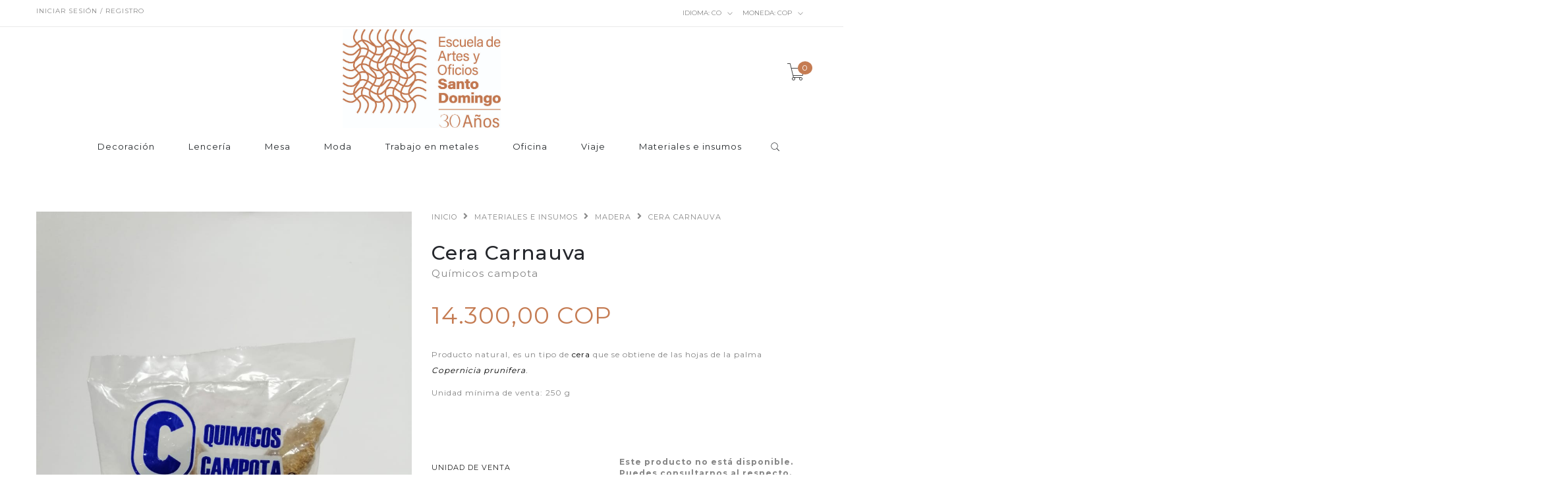

--- FILE ---
content_type: text/html; charset=utf-8
request_url: https://www.eaosd-tienda.com/cera-carnauva
body_size: 10961
content:
<!DOCTYPE html>
<!--[if lt IE 7 ]> <html class="ie ie6 ie-lt10 ie-lt9 ie-lt8 ie-lt7 no-js" lang="en"> <![endif]-->
<!--[if IE 7 ]>    <html class="ie ie7 ie-lt10 ie-lt9 ie-lt8 no-js" lang="en"> <![endif]-->
<!--[if IE 8 ]>    <html class="ie ie8 ie-lt10 ie-lt9 no-js" lang="en"> <![endif]-->
<!--[if IE 9 ]>    <html class="ie ie9 ie-lt10 no-js" lang="en"> <![endif]-->
<!--[if gt IE 9]><!-->
<html class="no-js" lang="es-CO" xmlns="http://www.w3.org/1999/xhtml">
  <!--<![endif]-->
  <head>
    <!--[if IE]>
<meta http-equiv="X-UA-Compatible" content="IE=edge, chrome=1">
<![endif]-->
    <title>Cera Carnauva</title>

    <meta charset="utf-8">
    <meta name="keywords" content="keywords" />
    <meta name="description" content="Cera Carnauva" />
    <meta name="robots" content="follow, all" />
    <!-- Set the viewport width to device width for mobile -->
    <meta name="viewport" content="width=device-width, initial-scale=1.0" />

    
    <link rel="canonical" href="/cera-carnauva">
    

    
      
      <link rel="alternate" hreflang="es_CO" href="https://www.eaosd-tienda.com/cera-carnauva" />
      
      <link rel="alternate" hreflang="en" href="https://www.eaosd-tienda.com/en/cera-carnauva" />
      
    

    <link href="https://assets.jumpseller.com/store/eaosd-tienda/themes/319999/pe-icon-7-stroke.min.css?1664835025" rel="stylesheet" type="text/css" />
    <link href="https://assets.jumpseller.com/store/eaosd-tienda/themes/319999/helper.css?1664835025" rel="stylesheet" type="text/css" />
    <link href="https://assets.jumpseller.com/store/eaosd-tienda/themes/319999/minimal-menu.css?1664835025" rel="stylesheet" type="text/css" />
    <!--[if LTE IE 8]>
<link rel="stylesheet" type="text/css" href="https://assets.jumpseller.com/store/eaosd-tienda/themes/319999/minimal-menu-ie.css?1664835025" />
<![endif]-->
    <link href="//cdnjs.cloudflare.com/ajax/libs/fancybox/2.1.5/jquery.fancybox.css" rel="stylesheet" type="text/css" />
    <link href="//cdnjs.cloudflare.com/ajax/libs/bxslider/4.2.12/jquery.bxslider.min.css" rel="stylesheet" type="text/css" >
    <link href="//cdnjs.cloudflare.com/ajax/libs/animate.css/3.7.0/animate.min.css" rel="stylesheet" type="text/css" >
    <link href="https://assets.jumpseller.com/store/eaosd-tienda/themes/319999/owl.carousel.css?1664835025" rel="stylesheet" type="text/css" />
    <link href="https://assets.jumpseller.com/store/eaosd-tienda/themes/319999/owl.theme.default.min.css?1664835025" rel="stylesheet" type="text/css" />
    <link href="https://assets.jumpseller.com/store/eaosd-tienda/themes/319999/responsive-accordion.css?1664835025" rel="stylesheet" type="text/css" />
    <link href="https://assets.jumpseller.com/store/eaosd-tienda/themes/319999/easy-responsive-tabs.css?1664835025" rel="stylesheet" type="text/css" />
    <link href="https://assets.jumpseller.com/store/eaosd-tienda/themes/319999/styles.min.css?1664835025" rel="stylesheet" type="text/css" />
    
    <link href="https://assets.jumpseller.com/store/eaosd-tienda/themes/319999/custom.min.css?1664835025" rel="stylesheet" type="text/css" />
    <link href="https://assets.jumpseller.com/store/eaosd-tienda/themes/319999/color_pickers.min.css?1664835025" rel="stylesheet" type="text/css"/>
    <link rel="stylesheet" href="//use.fontawesome.com/releases/v5.7.2/css/all.css" integrity="sha384-fnmOCqbTlWIlj8LyTjo7mOUStjsKC4pOpQbqyi7RrhN7udi9RwhKkMHpvLbHG9Sr" crossorigin="anonymous">
    <link rel="icon" type="image/x-icon"  href="https://assets.jumpseller.com/store/eaosd-tienda/themes/319999/options/28123916/eaosd.ico?1664834639">

    <script src="https://assets.jumpseller.com/store/eaosd-tienda/themes/319999/modernizr.js?1664835025"></script>
    <script src="//ajax.googleapis.com/ajax/libs/webfont/1.6.26/webfont.js"></script>
    <script type="text/javascript">
  WebFont.load({
    google: {
      families: ["Montserrat:300,400,500,600,700,800", "Montserrat:300,400,500,600,700,800", "Open Sans:300,400,500,600,700,800"]
    }
  });
</script>

<style type="text/css">
  body {
    font-family: 'Montserrat' !important; 
  }

  .new-arrival h3, .featured-categories h3, .main .caption, .main .header-page h1,
  .main .main-content .product .summary .product-name,
  .hiring-content h1 {
   font-family: 'Montserrat' !important;  
  }

  header .logo {
    font-family: 'Open Sans' !important;
  }

  body, p, h2.error, h2.success  {
    font-size: 12px !important;
  }
  h1 {
    font-size: 30px !important;
  }
  .new-arrival h3 {
    font-size: 20px !important;
  }
  @media (max-width: 991px) {
    .main .header-page h1 {
      font-size: 26px !important;
    }
  }

</style>


    <!--[if lt IE 9]>
<script src="//cdnjs.cloudflare.com/ajax/libs/html5shiv/3.7.2/html5shiv.js"></script>
<script src="//cdnjs.cloudflare.com/ajax/libs/respond.js/1.4.2/respond.js"></script>
<![endif]-->


    <!-- Facebook Meta tags for Product -->
<meta property="fb:app_id" content="283643215104248" />

  <meta property="og:title" content="Cera Carnauva" />
  <meta property="og:type" content="product" />
  
  
  <meta property="og:image" content="https://cdnx.jumpseller.com/eaosd-tienda/image/13393970/Cera_carnauva_.jpeg?1645468294" />
  
  

  
  <meta property="og:brand" content="Químicos campota" />
  

  <meta property="product:is_product_shareable" content="1" />
  <meta property="product:original_price:amount" content="14300.0"/>
  <meta property="product:original_price:currency" content="COP"/>
  <meta property="product:price:amount" content="14300.0"/>
  <meta property="product:price:currency" content="COP"/>

  
  <meta property="product:availability" content="pending"/>
  



<meta property="og:description" content="Cera Carnauva" />
<meta property="og:url" content="https://www.eaosd-tienda.com/cera-carnauva" />
<meta property="og:site_name" content="EAOSD TIENDA" />
<meta name="twitter:card" content="summary" />


<meta property="og:locale" content="es_CO" />

<meta property="og:locale:alternate" content="en" />



    <script type="text/javascript" src="//ajax.googleapis.com/ajax/libs/jquery/2.1.3/jquery.min.js"></script>
    

    <script type="application/ld+json">
{
  "@context": "http://schema.org/"
  ,
    "@type": "Product",
    "name": "Cera Carnauva",
    "url": "https://www.eaosd-tienda.com/cera-carnauva",
    "itemCondition": "http://schema.org/NewCondition",
    
    "image": "https://cdnx.jumpseller.com/eaosd-tienda/image/13393970/Cera_carnauva_.jpeg?1645468294",
    
    "description": "Producto natural, es un tipo de cera que se obtiene de las hojas de la palma Copernicia prunifera.Unidad mínima de venta: 250 g",
    
    "brand": {
      "@type": "Thing",
      "name": "Químicos campota"
    },
    
    
      "category": "Materiales e insumos",
    
    "offers": {
      
        
        
        
        
        "@type": "AggregateOffer",
        
        "availability": "http://schema.org/InStock",
        
        "lowPrice": "14300.0",
        "highPrice": "53300.0",
        "offerCount": "3",
      
      
        "price": "14300.0",
      
      "priceCurrency": "COP",
      "seller": {
        "@type": "Organization",
        "name": "EAOSD TIENDA"
      },
      "url": "https://www.eaosd-tienda.com/cera-carnauva"
    }
  
}
</script>


    
  <meta name="csrf-param" content="authenticity_token" />
<meta name="csrf-token" content="M9E7IUCakB53Vy2tNMIvySvPU0jw_hzaGZJZEca0UxxV9MIGLk1qEgnQfB393rtEPTnnU3K_hwzqFvOcCA9LWA" />
<script src="https://files.jumpseller.com/javascripts/dist/jumpseller-2.0.0.js" defer="defer"></script></head>

  <body class="home5">

    <div class="topbar hidden-md hidden-sm hidden-xs">
      <div class="container">
        
        <div class="left-topbar">
          <a href=" /customer/login "> Iniciar sesión / Registro </a>
          
        </div>
        
        <!-- /.left-topbar -->
        <div class="right-topbar">
          <ul class="list-inline">
            
            <li>
              <div class="btn-group">
                <button class="dropdown dropdown-toggle" data-toggle="dropdown">
                  <span>Idioma:</span>
                  co
                  <i class="pe-7s-angle-down"></i>
                </button>
                <ul class="dropdown-menu">
                  
                  <li>
                    <a href="https://www.eaosd-tienda.com/cera-carnauva">Español (Colombia)</a>
                  </li>
                  
                  <li>
                    <a href="https://www.eaosd-tienda.com/en/cera-carnauva">English</a>
                  </li>
                  
                </ul>
              </div>
            </li>
            
            
            <li>
              <div class="btn-group">
                <button class="dropdown dropdown-toggle" data-toggle="dropdown">
                  <span>Moneda:</span>
                  <span id="current_currency">COP</span>
                  <i class="pe-7s-angle-down"></i>
                </button>
                <ul class="dropdown-menu">
                  
                  
                  
                  <li><a href="#" onclick="Jumpseller.setCurrency('COP');" class="trsn" title="COP">COP</a></li>
                  
                  <li><a href="#" onclick="Jumpseller.setCurrency('USD');" class="trsn" title="USD">USD</a></li>
                  
                  <li><a href="#" onclick="Jumpseller.setCurrency('EUR');" class="trsn" title="EUR">EUR</a></li>
                  
                </ul>
              </div>
            </li>
            
          </ul>
        </div>
        <!-- /.right-topbar -->
      </div>
    </div>

    <!-- /.topbar -->
    <hr class="gray-line" />
    <header>
      <div class="container">
        <a href="https://www.eaosd-tienda.com" class="logo">
          
          <img src="https://images.jumpseller.com/store/eaosd-tienda/store/logo/LOGOTIPO_20EAOSD_2030_20A_C3_91OS.jpg?1768854081" alt="EAOSD TIENDA"/>
          
        </a>
        <!-- /.logo -->
        <div class="top-cart">
          <a id="cart-link" href="/cart">
            <i class="pe-7s-cart"></i>
            <span class="cart-size">0</span>
          </a>
        </div>
        <!-- /.top-cart -->
        <nav class="main-nav hidden-md hidden-sm hidden-xs">
          <div class="minimal-menu">
            <ul class="menu">
              
              
  
<li >
  <a href="/decoracion">Decoración</a>
  <div class="menu-wrapper">
    
      
<div class="col-lg-3 col-md-4 col-sm-12">
  <a href="/decoracion/contenedores" title="Contenedores"><h3>Contenedores</h3></a>
  <hr/>
  <div class="media">
    <div class="media-left">
      
    </div>
    <div class="media-body">
      <ul>
        
      </ul>
    </div>
  </div>
</div>


    
      
<div class="col-lg-3 col-md-4 col-sm-12">
  <a href="/decoracion/centros-de-mesa" title="Centros de mesa"><h3>Centros de mesa</h3></a>
  <hr/>
  <div class="media">
    <div class="media-left">
      
    </div>
    <div class="media-body">
      <ul>
        
          
<li class="level-3"><a class="level-3" href="/decoracion/centros-de-mesa/cuencos" title="Cuencos">Cuencos</a></li>



        
          
<li class="level-3"><a class="level-3" href="/decoracion/centros-de-mesa/jarrones-y-floreros" title="Jarrones y Floreros">Jarrones y Floreros</a></li>



        
          
<li class="level-3"><a class="level-3" href="/decoracion/centros-de-mesa/platos" title="Platos">Platos</a></li>



        
      </ul>
    </div>
  </div>
</div>


    
      
<div class="col-lg-3 col-md-4 col-sm-12">
  <a href="/decoracion/juegos" title="Juegos"><h3>Juegos</h3></a>
  <hr/>
  <div class="media">
    <div class="media-left">
      
    </div>
    <div class="media-body">
      <ul>
        
          
<li class="level-3"><a class="level-3" href="/decoracion/juegos/armables" title="Armables">Armables</a></li>



        
          
<li class="level-3"><a class="level-3" href="/decoracion/juegos/mesa" title="Mesa">Mesa</a></li>



        
      </ul>
    </div>
  </div>
</div>


    
      
<div class="col-lg-3 col-md-4 col-sm-12">
  <a href="/decoracion/mobiliario" title="Mobiliario"><h3>Mobiliario</h3></a>
  <hr/>
  <div class="media">
    <div class="media-left">
      
    </div>
    <div class="media-body">
      <ul>
        
          
<li class="level-3"><a class="level-3" href="/decoracion/mobiliario/asientos-y-sillas" title="Asientos y Sillas">Asientos y Sillas</a></li>



        
          
<li class="level-3"><a class="level-3" href="/decoracion/mobiliario/bancas-y-butacas" title="Bancas y Butacas">Bancas y Butacas</a></li>



        
      </ul>
    </div>
  </div>
</div>


    
      
<div class="col-lg-3 col-md-4 col-sm-12">
  <a href="/decoracion/textiles" title="Textiles"><h3>Textiles</h3></a>
  <hr/>
  <div class="media">
    <div class="media-left">
      
    </div>
    <div class="media-body">
      <ul>
        
          
<li class="level-3"><a class="level-3" href="/decoracion/textiles/cojines" title="Cojines">Cojines</a></li>



        
          
<li class="level-3"><a class="level-3" href="/decoracion/textiles/mantas" title="Mantas">Mantas</a></li>



        
          
<li class="level-3"><a class="level-3" href="/decoracion/textiles/tapetes" title="Tapetes">Tapetes</a></li>



        
      </ul>
    </div>
  </div>
</div>


    
  </div>
</li>




              
              
  
<li >
  <a href="/lenceria">Lencería</a>
  <div class="menu-wrapper">
    
      
<div class="col-lg-3 col-md-4 col-sm-12">
  <a href="/lenceria/carpetas-y-paneras" title="Carpetas y Paneras"><h3>Carpetas y Paneras</h3></a>
  <hr/>
  <div class="media">
    <div class="media-left">
      
    </div>
    <div class="media-body">
      <ul>
        
          
<li class="level-3"><a class="level-3" href="/lenceria/carpetas-y-paneras/carpetas" title="Carpetas">Carpetas</a></li>



        
          
<li class="level-3"><a class="level-3" href="/lenceria/carpetas-y-paneras/paneras" title="Paneras">Paneras</a></li>



        
      </ul>
    </div>
  </div>
</div>


    
      
<div class="col-lg-3 col-md-4 col-sm-12">
  <a href="/lenceria/individuales-y-caminos-de-mesa" title="Individuales y caminos de mesa"><h3>Individuales y caminos de mesa</h3></a>
  <hr/>
  <div class="media">
    <div class="media-left">
      
    </div>
    <div class="media-body">
      <ul>
        
      </ul>
    </div>
  </div>
</div>


    
      
<div class="col-lg-3 col-md-4 col-sm-12">
  <a href="/lenceria/servilletas" title="Servilletas"><h3>Servilletas</h3></a>
  <hr/>
  <div class="media">
    <div class="media-left">
      
    </div>
    <div class="media-body">
      <ul>
        
          
<li class="level-3"><a class="level-3" href="/lenceria/servilletas/servilletas-de-mesa" title="Servilletas de mesa">Servilletas de mesa</a></li>



        
          
<li class="level-3"><a class="level-3" href="/lenceria/servilletas/servilletas-coctel" title="Servilletas coctel">Servilletas coctel</a></li>



        
      </ul>
    </div>
  </div>
</div>


    
      
<div class="col-lg-3 col-md-4 col-sm-12">
  <a href="/lenceria/toallas-de-lino" title="Toallas de lino"><h3>Toallas de lino</h3></a>
  <hr/>
  <div class="media">
    <div class="media-left">
      
    </div>
    <div class="media-body">
      <ul>
        
      </ul>
    </div>
  </div>
</div>


    
  </div>
</li>




              
              
  
<li >
  <a href="/mesa">Mesa</a>
  <div class="menu-wrapper">
    
      
<div class="col-lg-3 col-md-4 col-sm-12">
  <a href="/mesa/accesorios-de-mesa" title="Accesorios de mesa"><h3>Accesorios de mesa</h3></a>
  <hr/>
  <div class="media">
    <div class="media-left">
      
    </div>
    <div class="media-body">
      <ul>
        
      </ul>
    </div>
  </div>
</div>


    
      
<div class="col-lg-3 col-md-4 col-sm-12">
  <a href="/mesa/piezas-de-servir" title="Piezas de servir"><h3>Piezas de servir</h3></a>
  <hr/>
  <div class="media">
    <div class="media-left">
      
    </div>
    <div class="media-body">
      <ul>
        
          
<li class="level-3"><a class="level-3" href="/mesa/piezas-de-servir/palas-para-untar" title="Palas para untar">Palas para untar</a></li>



        
          
<li class="level-3"><a class="level-3" href="/mesa/piezas-de-servir/juegos-de-cucharas" title="Juegos de cucharas">Juegos de cucharas</a></li>



        
      </ul>
    </div>
  </div>
</div>


    
      
<div class="col-lg-3 col-md-4 col-sm-12">
  <a href="/mesa/platos" title="Platos"><h3>Platos</h3></a>
  <hr/>
  <div class="media">
    <div class="media-left">
      
    </div>
    <div class="media-body">
      <ul>
        
      </ul>
    </div>
  </div>
</div>


    
      
<div class="col-lg-3 col-md-4 col-sm-12">
  <a href="/mesa/tablas" title="Tablas"><h3>Tablas</h3></a>
  <hr/>
  <div class="media">
    <div class="media-left">
      
    </div>
    <div class="media-body">
      <ul>
        
          
<li class="level-3"><a class="level-3" href="/mesa/tablas/lazy-susan" title="Lazy susan">Lazy susan</a></li>



        
          
<li class="level-3"><a class="level-3" href="/mesa/tablas/tablas-de-queso" title="Tablas de queso">Tablas de queso</a></li>



        
          
<li class="level-3"><a class="level-3" href="/mesa/tablas/tablas-de-corte" title="Tablas de corte">Tablas de corte</a></li>



        
      </ul>
    </div>
  </div>
</div>


    
      
<div class="col-lg-3 col-md-4 col-sm-12">
  <a href="/mesa/ensaladeras" title="Ensaladeras"><h3>Ensaladeras</h3></a>
  <hr/>
  <div class="media">
    <div class="media-left">
      
    </div>
    <div class="media-body">
      <ul>
        
      </ul>
    </div>
  </div>
</div>


    
  </div>
</li>




              
              
  
<li >
  <a href="/moda">Moda</a>
  <div class="menu-wrapper">
    
      
<div class="col-lg-3 col-md-4 col-sm-12">
  <a href="/moda/accesorios" title="Accesorios"><h3>Accesorios</h3></a>
  <hr/>
  <div class="media">
    <div class="media-left">
      
    </div>
    <div class="media-body">
      <ul>
        
          
<li class="level-3"><a class="level-3" href="/moda/abanicos" title="Abanicos">Abanicos</a></li>



        
      </ul>
    </div>
  </div>
</div>


    
      
<div class="col-lg-3 col-md-4 col-sm-12">
  <a href="/moda/carteras" title="Carteras"><h3>Carteras</h3></a>
  <hr/>
  <div class="media">
    <div class="media-left">
      
    </div>
    <div class="media-body">
      <ul>
        
          
<li class="level-3"><a class="level-3" href="/moda/carteras/grandes" title="Grandes">Grandes</a></li>



        
          
<li class="level-3"><a class="level-3" href="/moda/carteras/medianas" title="Medianas">Medianas</a></li>



        
          
<li class="level-3"><a class="level-3" href="/moda/carteras/pequenas" title="Pequeñas">Pequeñas</a></li>



        
      </ul>
    </div>
  </div>
</div>


    
      
<div class="col-lg-3 col-md-4 col-sm-12">
  <a href="/moda/pequena-marroquineria" title="Pequeña marroquinería"><h3>Pequeña marroquinería</h3></a>
  <hr/>
  <div class="media">
    <div class="media-left">
      
    </div>
    <div class="media-body">
      <ul>
        
          
<li class="level-3"><a class="level-3" href="/moda/pequena-marroquineria/billeteras-y-tarjeteros" title="Billeteras y Tarjeteros">Billeteras y Tarjeteros</a></li>



        
          
<li class="level-3"><a class="level-3" href="/moda/pequena-marroquineria/cinturones" title="Cinturones">Cinturones</a></li>



        
          
<li class="level-3"><a class="level-3" href="/moda/pequena-marroquineria/estuche-de-gafas" title="Estuche de gafas">Estuche de gafas</a></li>



        
          
<li class="level-3"><a class="level-3" href="/moda/pequena-marroquineria/llaveros" title="Llaveros">Llaveros</a></li>



        
      </ul>
    </div>
  </div>
</div>


    
      
<div class="col-lg-3 col-md-4 col-sm-12">
  <a href="/moda/prendas-de-vestir" title="Prendas de vestir"><h3>Prendas de vestir</h3></a>
  <hr/>
  <div class="media">
    <div class="media-left">
      
    </div>
    <div class="media-body">
      <ul>
        
          
<li class="level-3"><a class="level-3" href="/moda/prendas-de-vestir/bufandas" title="Bufandas">Bufandas</a></li>



        
          
<li class="level-3"><a class="level-3" href="/chales" title="Chales">Chales</a></li>



        
      </ul>
    </div>
  </div>
</div>


    
      
<div class="col-lg-3 col-md-4 col-sm-12">
  <a href="/moda/joyeria" title="Joyería"><h3>Joyería</h3></a>
  <hr/>
  <div class="media">
    <div class="media-left">
      
    </div>
    <div class="media-body">
      <ul>
        
          
<li class="level-3"><a class="level-3" href="/moda/joyeria/aretes" title="Aretes">Aretes</a></li>



        
          
<li class="level-3"><a class="level-3" href="/moda/joyeria/collares" title="Collares">Collares</a></li>



        
          
<li class="level-3"><a class="level-3" href="/moda/joyeria/pulseras" title="Pulseras">Pulseras</a></li>



        
      </ul>
    </div>
  </div>
</div>


    
  </div>
</li>




              
              
  
<li >
  <a href="/orfebreria">Trabajo en metales</a>
  <div class="menu-wrapper">
    
      
<div class="col-lg-3 col-md-4 col-sm-12">
  <a href="/orfebreria/cuencos" title="Cuencos"><h3>Cuencos</h3></a>
  <hr/>
  <div class="media">
    <div class="media-left">
      
    </div>
    <div class="media-body">
      <ul>
        
      </ul>
    </div>
  </div>
</div>


    
      
<div class="col-lg-3 col-md-4 col-sm-12">
  <a href="/orfebreria/jarrones-y-floreros" title="Jarrones y Floreros"><h3>Jarrones y Floreros</h3></a>
  <hr/>
  <div class="media">
    <div class="media-left">
      
    </div>
    <div class="media-body">
      <ul>
        
      </ul>
    </div>
  </div>
</div>


    
      
<div class="col-lg-3 col-md-4 col-sm-12">
  <a href="/orfebreria/platos" title="Platos"><h3>Platos</h3></a>
  <hr/>
  <div class="media">
    <div class="media-left">
      
    </div>
    <div class="media-body">
      <ul>
        
      </ul>
    </div>
  </div>
</div>


    
      
<div class="col-lg-3 col-md-4 col-sm-12">
  <a href="/orfebreria/separadores" title="Separadores"><h3>Separadores</h3></a>
  <hr/>
  <div class="media">
    <div class="media-left">
      
    </div>
    <div class="media-body">
      <ul>
        
      </ul>
    </div>
  </div>
</div>


    
  </div>
</li>




              
              
  
<li >
  <a href="/oficina">Oficina</a>
  <div class="menu-wrapper">
    
      
<div class="col-lg-3 col-md-4 col-sm-12">
  <a href="/oficina/libretas" title="Libretas"><h3>Libretas</h3></a>
  <hr/>
  <div class="media">
    <div class="media-left">
      
    </div>
    <div class="media-body">
      <ul>
        
      </ul>
    </div>
  </div>
</div>


    
      
<div class="col-lg-3 col-md-4 col-sm-12">
  <a href="/oficina/organizadores" title="Organizadores"><h3>Organizadores</h3></a>
  <hr/>
  <div class="media">
    <div class="media-left">
      
    </div>
    <div class="media-body">
      <ul>
        
      </ul>
    </div>
  </div>
</div>


    
  </div>
</li>




              
              
  
<li >
  <a href="/viaje">Viaje</a>
  <div class="menu-wrapper">
    
      
<div class="col-lg-3 col-md-4 col-sm-12">
  <a href="/viaje/maletines" title="Maletines"><h3>Maletines</h3></a>
  <hr/>
  <div class="media">
    <div class="media-left">
      
    </div>
    <div class="media-body">
      <ul>
        
      </ul>
    </div>
  </div>
</div>


    
      
<div class="col-lg-3 col-md-4 col-sm-12">
  <a href="/viaje" title="Estuches y Organizadores"><h3>Estuches y Organizadores</h3></a>
  <hr/>
  <div class="media">
    <div class="media-left">
      
    </div>
    <div class="media-body">
      <ul>
        
      </ul>
    </div>
  </div>
</div>


    
  </div>
</li>




              
              
  
<li >
  <a href="/materiales-e-insumos">Materiales e insumos</a>
  <div class="menu-wrapper">
    
      
<div class="col-lg-3 col-md-4 col-sm-12">
  <a href="/materiales-e-insumos/lista-de-insumos-cursos-libres-presenciales" title="Lista de kit cursos libres presenciales ( VENTA EXCLUSIVA ESTUDIANTES, PARA RECOGER EN LA EAOSD)"><h3>Lista de kit cursos libres presenciales ( VENTA EXCLUSIVA ESTUDIANTES, PARA RECOGER EN LA EAOSD)</h3></a>
  <hr/>
  <div class="media">
    <div class="media-left">
      
    </div>
    <div class="media-body">
      <ul>
        
          
<li class="level-3"><a class="level-3" href="/materiales-e-insumos/lista-de-insumos-cursos-libres-presenciales/cajas-en-cuero" title="Cajas en cuero">Cajas en cuero</a></li>



        
          
<li class="level-3"><a class="level-3" href="/materiales-e-insumos/lista-de-insumos-cursos-libres-presenciales/cajas-y-cofres" title="Cajas y cofres">Cajas y cofres</a></li>



        
          
<li class="level-3"><a class="level-3" href="/materiales-e-insumos/lista-de-insumos-cursos-libres-presenciales/encuadernacion-de-biblioteca" title="Encuadernación de Biblioteca">Encuadernación de Biblioteca</a></li>



        
          
<li class="level-3"><a class="level-3" href="/materiales-e-insumos/lista-de-insumos-cursos-libres-presenciales/ensamble" title="Ensamble">Ensamble</a></li>



        
          
<li class="level-3"><a class="level-3" href="/materiales-e-insumos/lista-de-insumos-cursos-libres-presenciales/hilos-metalizados" title="Hilos metalizados">Hilos metalizados</a></li>



        
          
<li class="level-3"><a class="level-3" href="/materiales-e-insumos/lista-de-insumos-cursos-libres-presenciales/talla" title="Talla">Talla</a></li>



        
          
<li class="level-3"><a class="level-3" href="/materiales-e-insumos/lista-de-insumos-cursos-libres-presenciales/tejido-en-cuero" title="Tejido en cuero">Tejido en cuero</a></li>



        
      </ul>
    </div>
  </div>
</div>


    
      
<div class="col-lg-3 col-md-4 col-sm-12">
  <a href="/materiales-e-insumos" title="Trabajo en metales"><h3>Trabajo en metales</h3></a>
  <hr/>
  <div class="media">
    <div class="media-left">
      
    </div>
    <div class="media-body">
      <ul>
        
      </ul>
    </div>
  </div>
</div>


    
      
<div class="col-lg-3 col-md-4 col-sm-12">
  <a href="/materiales-e-insumos/cuero" title="Cuero"><h3>Cuero</h3></a>
  <hr/>
  <div class="media">
    <div class="media-left">
      
    </div>
    <div class="media-body">
      <ul>
        
      </ul>
    </div>
  </div>
</div>


    
      
<div class="col-lg-3 col-md-4 col-sm-12">
  <a href="/materiales-e-insumos/tejeduria" title="Tejeduría"><h3>Tejeduría</h3></a>
  <hr/>
  <div class="media">
    <div class="media-left">
      
    </div>
    <div class="media-body">
      <ul>
        
      </ul>
    </div>
  </div>
</div>


    
      
<div class="col-lg-3 col-md-4 col-sm-12">
  <a href="/materiales-e-insumos/bordado" title="Bordado"><h3>Bordado</h3></a>
  <hr/>
  <div class="media">
    <div class="media-left">
      
    </div>
    <div class="media-body">
      <ul>
        
      </ul>
    </div>
  </div>
</div>


    
      
<div class="col-lg-3 col-md-4 col-sm-12">
  <a href="/materiales-e-insumos/madera" title="Madera"><h3>Madera</h3></a>
  <hr/>
  <div class="media">
    <div class="media-left">
      
    </div>
    <div class="media-body">
      <ul>
        
      </ul>
    </div>
  </div>
</div>


    
      
<div class="col-lg-3 col-md-4 col-sm-12">
  <a href="/materiales-e-insumos/outlet-materiales" title="Outlet Materiales"><h3>Outlet Materiales</h3></a>
  <hr/>
  <div class="media">
    <div class="media-left">
      
    </div>
    <div class="media-body">
      <ul>
        
      </ul>
    </div>
  </div>
</div>


    
  </div>
</li>




              

              <li class="hidden-xs hidden-sm">
                <div class="wrap-search">
                  <form method="get" action="/search" class="search-form">
                    <input type="text" placeholder="Buscar..." name="q" value=""/>
                    <button type="submit"><i class="pe-7s-search"></i></button>
                  </form>
                </div>
                <!-- /.search-form -->
              </li>
            </ul>

            <div class="mn-wrap col-xs-12 hidden-lg">
              <form method="get" class="form" action="/search">
                <div class="search-wrap form-group">
                  <input type="text" class="form-control search-field" value="" name="q" placeholder="Buscar...">
                </div>
                <button class="search-button animate btn btn-default btn-block" type="submit" title="Iniciar búsqueda">
                  Iniciar búsqueda
                </button>
              </form>
            </div>
            <!-- /.search-form mobile -->

          </div>
          <!-- /.minimal-menu -->
        </nav>
        <!-- /.main-nav -->

        <!-- Navigation Mobile -->
        <div class="mobilenav visible-xs-block visible-sm-block visible-md-block hidden-lg trsn">
  <div class="menu-header">
    <div class="item item-1 trsn">
      <i class="fas fa-search"></i>
      <form id="search_mini_form_mobile" class="navbar-form form-inline hidden-lg-up trsn" method="get" action="/search">
        <input type="text" value="" name="q" class="form-text" onFocus="javascript:this.value=''" placeholder="Buscar productos" />
      </form>
    </div>
    
    <div class="item item-2 trsn">
      
      
      <span>co<i class="fas fa-angle-down" aria-hidden="true"></i></span>
      
      
      
      
      <div class="lang-menu">
        <a href="https://www.eaosd-tienda.com/cera-carnauva" class="trsn" title="Español (Colombia)">Español (Colombia)</a><a href="https://www.eaosd-tienda.com/en/cera-carnauva" class="trsn" title="English">English</a>
      </div>
    </div>
    
    
    <div class="item item-3 trsn">
      <span id="current_currency_mobile">COP</span><i class="fas fa-angle-down" aria-hidden="true"></i>
      <div class="lang-menu">
        
        
        
        <a href="#" onclick="Jumpseller.setCurrency('COP');" title="COP">COP</a>
        
        <a href="#" onclick="Jumpseller.setCurrency('USD');" title="USD">USD</a>
        
        <a href="#" onclick="Jumpseller.setCurrency('EUR');" title="EUR">EUR</a>
        
      </div>
    </div>
    

    <div class="nav-icon">
      <span></span>
      <span></span>
      <span></span>
      <span></span>
    </div>
  </div>
  <div class="menu-top"></div>
  <div class="mobilenav-inner">
    <ul class="menu-mobile trsn">
      
      <li class="has-dropdown">
  
  <a title="Decoración" class="level-1  first-trigger">Decoración <i class="fas fa-angle-right" aria-hidden="true"></i></a>
  
  
  <ul class="level-1 dropdown">
    <li><a title="Volver" class="back-level-1"><i class="fas fa-angle-double-left" aria-hidden="true"></i> Volver</a></li>
    <li><a title="Decoración" class="top-category" >Decoración</a></li>
    
      <li class="">
  
  <a href="/decoracion/contenedores" title="Contenedores" >Contenedores</a>
  
  
</li>

    
      <li class="has-dropdown">
  
  <a title="Centros de mesa" class="level-2  last-trigger">Centros de mesa <i class="fas fa-angle-right" aria-hidden="true"></i></a>
  
  
  <ul class="level-2 dropdown">
    <li><a title="Volver" class="back-level-2"><i class="fas fa-angle-double-left" aria-hidden="true"></i> Volver</a></li>
    <li><a title="Centros de mesa" class="top-category" >Centros de mesa</a></li>
    
      <li class="">
  
  <a href="/decoracion/centros-de-mesa/cuencos" title="Cuencos" >Cuencos</a>
  
  
</li>

    
      <li class="">
  
  <a href="/decoracion/centros-de-mesa/jarrones-y-floreros" title="Jarrones y Floreros" >Jarrones y Floreros</a>
  
  
</li>

    
      <li class="">
  
  <a href="/decoracion/centros-de-mesa/platos" title="Platos" >Platos</a>
  
  
</li>

    
    <li><a href="/decoracion/centros-de-mesa" title="Centros de mesa" class="goto">Ir a <span>Centros de mesa</span></a></li>
  </ul>
  
</li>

    
      <li class="has-dropdown">
  
  <a title="Juegos" class="level-2  last-trigger">Juegos <i class="fas fa-angle-right" aria-hidden="true"></i></a>
  
  
  <ul class="level-2 dropdown">
    <li><a title="Volver" class="back-level-2"><i class="fas fa-angle-double-left" aria-hidden="true"></i> Volver</a></li>
    <li><a title="Juegos" class="top-category" >Juegos</a></li>
    
      <li class="">
  
  <a href="/decoracion/juegos/armables" title="Armables" >Armables</a>
  
  
</li>

    
      <li class="">
  
  <a href="/decoracion/juegos/mesa" title="Mesa" >Mesa</a>
  
  
</li>

    
    <li><a href="/decoracion/juegos" title="Juegos" class="goto">Ir a <span>Juegos</span></a></li>
  </ul>
  
</li>

    
      <li class="has-dropdown">
  
  <a title="Mobiliario" class="level-2  last-trigger">Mobiliario <i class="fas fa-angle-right" aria-hidden="true"></i></a>
  
  
  <ul class="level-2 dropdown">
    <li><a title="Volver" class="back-level-2"><i class="fas fa-angle-double-left" aria-hidden="true"></i> Volver</a></li>
    <li><a title="Mobiliario" class="top-category" >Mobiliario</a></li>
    
      <li class="">
  
  <a href="/decoracion/mobiliario/asientos-y-sillas" title="Asientos y Sillas" >Asientos y Sillas</a>
  
  
</li>

    
      <li class="">
  
  <a href="/decoracion/mobiliario/bancas-y-butacas" title="Bancas y Butacas" >Bancas y Butacas</a>
  
  
</li>

    
    <li><a href="/decoracion/mobiliario" title="Mobiliario" class="goto">Ir a <span>Mobiliario</span></a></li>
  </ul>
  
</li>

    
      <li class="has-dropdown">
  
  <a title="Textiles" class="level-2  last-trigger">Textiles <i class="fas fa-angle-right" aria-hidden="true"></i></a>
  
  
  <ul class="level-2 dropdown">
    <li><a title="Volver" class="back-level-2"><i class="fas fa-angle-double-left" aria-hidden="true"></i> Volver</a></li>
    <li><a title="Textiles" class="top-category" >Textiles</a></li>
    
      <li class="">
  
  <a href="/decoracion/textiles/cojines" title="Cojines" >Cojines</a>
  
  
</li>

    
      <li class="">
  
  <a href="/decoracion/textiles/mantas" title="Mantas" >Mantas</a>
  
  
</li>

    
      <li class="">
  
  <a href="/decoracion/textiles/tapetes" title="Tapetes" >Tapetes</a>
  
  
</li>

    
    <li><a href="/decoracion/textiles" title="Textiles" class="goto">Ir a <span>Textiles</span></a></li>
  </ul>
  
</li>

    
    <li><a href="/decoracion" title="Decoración" class="goto">Ir a <span>Decoración</span></a></li>
  </ul>
  
</li>

      
      <li class="has-dropdown">
  
  <a title="Lencería" class="level-1  first-trigger">Lencería <i class="fas fa-angle-right" aria-hidden="true"></i></a>
  
  
  <ul class="level-1 dropdown">
    <li><a title="Volver" class="back-level-1"><i class="fas fa-angle-double-left" aria-hidden="true"></i> Volver</a></li>
    <li><a title="Lencería" class="top-category" >Lencería</a></li>
    
      <li class="has-dropdown">
  
  <a title="Carpetas y Paneras" class="level-2  last-trigger">Carpetas y Paneras <i class="fas fa-angle-right" aria-hidden="true"></i></a>
  
  
  <ul class="level-2 dropdown">
    <li><a title="Volver" class="back-level-2"><i class="fas fa-angle-double-left" aria-hidden="true"></i> Volver</a></li>
    <li><a title="Carpetas y Paneras" class="top-category" >Carpetas y Paneras</a></li>
    
      <li class="">
  
  <a href="/lenceria/carpetas-y-paneras/carpetas" title="Carpetas" >Carpetas</a>
  
  
</li>

    
      <li class="">
  
  <a href="/lenceria/carpetas-y-paneras/paneras" title="Paneras" >Paneras</a>
  
  
</li>

    
    <li><a href="/lenceria/carpetas-y-paneras" title="Carpetas y Paneras" class="goto">Ir a <span>Carpetas y Paneras</span></a></li>
  </ul>
  
</li>

    
      <li class="">
  
  <a href="/lenceria/individuales-y-caminos-de-mesa" title="Individuales y caminos de mesa" >Individuales y caminos de mesa</a>
  
  
</li>

    
      <li class="has-dropdown">
  
  <a title="Servilletas" class="level-2  last-trigger">Servilletas <i class="fas fa-angle-right" aria-hidden="true"></i></a>
  
  
  <ul class="level-2 dropdown">
    <li><a title="Volver" class="back-level-2"><i class="fas fa-angle-double-left" aria-hidden="true"></i> Volver</a></li>
    <li><a title="Servilletas" class="top-category" >Servilletas</a></li>
    
      <li class="">
  
  <a href="/lenceria/servilletas/servilletas-de-mesa" title="Servilletas de mesa" >Servilletas de mesa</a>
  
  
</li>

    
      <li class="">
  
  <a href="/lenceria/servilletas/servilletas-coctel" title="Servilletas coctel" >Servilletas coctel</a>
  
  
</li>

    
    <li><a href="/lenceria/servilletas" title="Servilletas" class="goto">Ir a <span>Servilletas</span></a></li>
  </ul>
  
</li>

    
      <li class="">
  
  <a href="/lenceria/toallas-de-lino" title="Toallas de lino" >Toallas de lino</a>
  
  
</li>

    
    <li><a href="/lenceria" title="Lencería" class="goto">Ir a <span>Lencería</span></a></li>
  </ul>
  
</li>

      
      <li class="has-dropdown">
  
  <a title="Mesa" class="level-1  first-trigger">Mesa <i class="fas fa-angle-right" aria-hidden="true"></i></a>
  
  
  <ul class="level-1 dropdown">
    <li><a title="Volver" class="back-level-1"><i class="fas fa-angle-double-left" aria-hidden="true"></i> Volver</a></li>
    <li><a title="Mesa" class="top-category" >Mesa</a></li>
    
      <li class="">
  
  <a href="/mesa/accesorios-de-mesa" title="Accesorios de mesa" >Accesorios de mesa</a>
  
  
</li>

    
      <li class="has-dropdown">
  
  <a title="Piezas de servir" class="level-2  last-trigger">Piezas de servir <i class="fas fa-angle-right" aria-hidden="true"></i></a>
  
  
  <ul class="level-2 dropdown">
    <li><a title="Volver" class="back-level-2"><i class="fas fa-angle-double-left" aria-hidden="true"></i> Volver</a></li>
    <li><a title="Piezas de servir" class="top-category" >Piezas de servir</a></li>
    
      <li class="">
  
  <a href="/mesa/piezas-de-servir/palas-para-untar" title="Palas para untar" >Palas para untar</a>
  
  
</li>

    
      <li class="">
  
  <a href="/mesa/piezas-de-servir/juegos-de-cucharas" title="Juegos de cucharas" >Juegos de cucharas</a>
  
  
</li>

    
    <li><a href="/mesa/piezas-de-servir" title="Piezas de servir" class="goto">Ir a <span>Piezas de servir</span></a></li>
  </ul>
  
</li>

    
      <li class="">
  
  <a href="/mesa/platos" title="Platos" >Platos</a>
  
  
</li>

    
      <li class="has-dropdown">
  
  <a title="Tablas" class="level-2  last-trigger">Tablas <i class="fas fa-angle-right" aria-hidden="true"></i></a>
  
  
  <ul class="level-2 dropdown">
    <li><a title="Volver" class="back-level-2"><i class="fas fa-angle-double-left" aria-hidden="true"></i> Volver</a></li>
    <li><a title="Tablas" class="top-category" >Tablas</a></li>
    
      <li class="">
  
  <a href="/mesa/tablas/lazy-susan" title="Lazy susan" >Lazy susan</a>
  
  
</li>

    
      <li class="">
  
  <a href="/mesa/tablas/tablas-de-queso" title="Tablas de queso" >Tablas de queso</a>
  
  
</li>

    
      <li class="">
  
  <a href="/mesa/tablas/tablas-de-corte" title="Tablas de corte" >Tablas de corte</a>
  
  
</li>

    
    <li><a href="/mesa/tablas" title="Tablas" class="goto">Ir a <span>Tablas</span></a></li>
  </ul>
  
</li>

    
      <li class="">
  
  <a href="/mesa/ensaladeras" title="Ensaladeras" >Ensaladeras</a>
  
  
</li>

    
    <li><a href="/mesa" title="Mesa" class="goto">Ir a <span>Mesa</span></a></li>
  </ul>
  
</li>

      
      <li class="has-dropdown">
  
  <a title="Moda" class="level-1  first-trigger">Moda <i class="fas fa-angle-right" aria-hidden="true"></i></a>
  
  
  <ul class="level-1 dropdown">
    <li><a title="Volver" class="back-level-1"><i class="fas fa-angle-double-left" aria-hidden="true"></i> Volver</a></li>
    <li><a title="Moda" class="top-category" >Moda</a></li>
    
      <li class="has-dropdown">
  
  <a title="Accesorios" class="level-2  last-trigger">Accesorios <i class="fas fa-angle-right" aria-hidden="true"></i></a>
  
  
  <ul class="level-2 dropdown">
    <li><a title="Volver" class="back-level-2"><i class="fas fa-angle-double-left" aria-hidden="true"></i> Volver</a></li>
    <li><a title="Accesorios" class="top-category" >Accesorios</a></li>
    
      <li class="">
  
  <a href="/moda/abanicos" title="Abanicos" >Abanicos</a>
  
  
</li>

    
    <li><a href="/moda/accesorios" title="Accesorios" class="goto">Ir a <span>Accesorios</span></a></li>
  </ul>
  
</li>

    
      <li class="has-dropdown">
  
  <a title="Carteras" class="level-2  last-trigger">Carteras <i class="fas fa-angle-right" aria-hidden="true"></i></a>
  
  
  <ul class="level-2 dropdown">
    <li><a title="Volver" class="back-level-2"><i class="fas fa-angle-double-left" aria-hidden="true"></i> Volver</a></li>
    <li><a title="Carteras" class="top-category" >Carteras</a></li>
    
      <li class="">
  
  <a href="/moda/carteras/grandes" title="Grandes" >Grandes</a>
  
  
</li>

    
      <li class="">
  
  <a href="/moda/carteras/medianas" title="Medianas" >Medianas</a>
  
  
</li>

    
      <li class="">
  
  <a href="/moda/carteras/pequenas" title="Pequeñas" >Pequeñas</a>
  
  
</li>

    
    <li><a href="/moda/carteras" title="Carteras" class="goto">Ir a <span>Carteras</span></a></li>
  </ul>
  
</li>

    
      <li class="has-dropdown">
  
  <a title="Pequeña marroquinería" class="level-2  last-trigger">Pequeña marroquinería <i class="fas fa-angle-right" aria-hidden="true"></i></a>
  
  
  <ul class="level-2 dropdown">
    <li><a title="Volver" class="back-level-2"><i class="fas fa-angle-double-left" aria-hidden="true"></i> Volver</a></li>
    <li><a title="Pequeña marroquinería" class="top-category" >Pequeña marroquinería</a></li>
    
      <li class="">
  
  <a href="/moda/pequena-marroquineria/billeteras-y-tarjeteros" title="Billeteras y Tarjeteros" >Billeteras y Tarjeteros</a>
  
  
</li>

    
      <li class="">
  
  <a href="/moda/pequena-marroquineria/cinturones" title="Cinturones" >Cinturones</a>
  
  
</li>

    
      <li class="">
  
  <a href="/moda/pequena-marroquineria/estuche-de-gafas" title="Estuche de gafas" >Estuche de gafas</a>
  
  
</li>

    
      <li class="">
  
  <a href="/moda/pequena-marroquineria/llaveros" title="Llaveros" >Llaveros</a>
  
  
</li>

    
    <li><a href="/moda/pequena-marroquineria" title="Pequeña marroquinería" class="goto">Ir a <span>Pequeña marroquinería</span></a></li>
  </ul>
  
</li>

    
      <li class="has-dropdown">
  
  <a title="Prendas de vestir" class="level-2  last-trigger">Prendas de vestir <i class="fas fa-angle-right" aria-hidden="true"></i></a>
  
  
  <ul class="level-2 dropdown">
    <li><a title="Volver" class="back-level-2"><i class="fas fa-angle-double-left" aria-hidden="true"></i> Volver</a></li>
    <li><a title="Prendas de vestir" class="top-category" >Prendas de vestir</a></li>
    
      <li class="">
  
  <a href="/moda/prendas-de-vestir/bufandas" title="Bufandas" >Bufandas</a>
  
  
</li>

    
      <li class="">
  
  <a href="/chales" title="Chales" >Chales</a>
  
  
</li>

    
    <li><a href="/moda/prendas-de-vestir" title="Prendas de vestir" class="goto">Ir a <span>Prendas de vestir</span></a></li>
  </ul>
  
</li>

    
      <li class="has-dropdown">
  
  <a title="Joyería" class="level-2  last-trigger">Joyería <i class="fas fa-angle-right" aria-hidden="true"></i></a>
  
  
  <ul class="level-2 dropdown">
    <li><a title="Volver" class="back-level-2"><i class="fas fa-angle-double-left" aria-hidden="true"></i> Volver</a></li>
    <li><a title="Joyería" class="top-category" >Joyería</a></li>
    
      <li class="">
  
  <a href="/moda/joyeria/aretes" title="Aretes" >Aretes</a>
  
  
</li>

    
      <li class="">
  
  <a href="/moda/joyeria/collares" title="Collares" >Collares</a>
  
  
</li>

    
      <li class="">
  
  <a href="/moda/joyeria/pulseras" title="Pulseras" >Pulseras</a>
  
  
</li>

    
    <li><a href="/moda/joyeria" title="Joyería" class="goto">Ir a <span>Joyería</span></a></li>
  </ul>
  
</li>

    
    <li><a href="/moda" title="Moda" class="goto">Ir a <span>Moda</span></a></li>
  </ul>
  
</li>

      
      <li class="has-dropdown">
  
  <a title="Trabajo en metales" class="level-1  first-trigger">Trabajo en metales <i class="fas fa-angle-right" aria-hidden="true"></i></a>
  
  
  <ul class="level-1 dropdown">
    <li><a title="Volver" class="back-level-1"><i class="fas fa-angle-double-left" aria-hidden="true"></i> Volver</a></li>
    <li><a title="Trabajo en metales" class="top-category" >Trabajo en metales</a></li>
    
      <li class="">
  
  <a href="/orfebreria/cuencos" title="Cuencos" >Cuencos</a>
  
  
</li>

    
      <li class="">
  
  <a href="/orfebreria/jarrones-y-floreros" title="Jarrones y Floreros" >Jarrones y Floreros</a>
  
  
</li>

    
      <li class="">
  
  <a href="/orfebreria/platos" title="Platos" >Platos</a>
  
  
</li>

    
      <li class="">
  
  <a href="/orfebreria/separadores" title="Separadores" >Separadores</a>
  
  
</li>

    
    <li><a href="/orfebreria" title="Trabajo en metales" class="goto">Ir a <span>Trabajo en metales</span></a></li>
  </ul>
  
</li>

      
      <li class="has-dropdown">
  
  <a title="Oficina" class="level-1  first-trigger">Oficina <i class="fas fa-angle-right" aria-hidden="true"></i></a>
  
  
  <ul class="level-1 dropdown">
    <li><a title="Volver" class="back-level-1"><i class="fas fa-angle-double-left" aria-hidden="true"></i> Volver</a></li>
    <li><a title="Oficina" class="top-category" >Oficina</a></li>
    
      <li class="">
  
  <a href="/oficina/libretas" title="Libretas" >Libretas</a>
  
  
</li>

    
      <li class="">
  
  <a href="/oficina/organizadores" title="Organizadores" >Organizadores</a>
  
  
</li>

    
    <li><a href="/oficina" title="Oficina" class="goto">Ir a <span>Oficina</span></a></li>
  </ul>
  
</li>

      
      <li class="has-dropdown">
  
  <a title="Viaje" class="level-1  first-trigger">Viaje <i class="fas fa-angle-right" aria-hidden="true"></i></a>
  
  
  <ul class="level-1 dropdown">
    <li><a title="Volver" class="back-level-1"><i class="fas fa-angle-double-left" aria-hidden="true"></i> Volver</a></li>
    <li><a title="Viaje" class="top-category" >Viaje</a></li>
    
      <li class="">
  
  <a href="/viaje/maletines" title="Maletines" >Maletines</a>
  
  
</li>

    
      <li class="">
  
  <a href="/viaje" title="Estuches y Organizadores" >Estuches y Organizadores</a>
  
  
</li>

    
    <li><a href="/viaje" title="Viaje" class="goto">Ir a <span>Viaje</span></a></li>
  </ul>
  
</li>

      
      <li class="has-dropdown">
  
  <a title="Materiales e insumos" class="level-1  first-trigger">Materiales e insumos <i class="fas fa-angle-right" aria-hidden="true"></i></a>
  
  
  <ul class="level-1 dropdown">
    <li><a title="Volver" class="back-level-1"><i class="fas fa-angle-double-left" aria-hidden="true"></i> Volver</a></li>
    <li><a title="Materiales e insumos" class="top-category" >Materiales e insumos</a></li>
    
      <li class="has-dropdown">
  
  <a title="Lista de kit cursos libres presenciales ( VENTA EXCLUSIVA ESTUDIANTES, PARA RECOGER EN LA EAOSD)" class="level-2  last-trigger">Lista de kit cursos libres presenciales ( VENTA EXCLUSIVA ESTUDIANTES, PARA RECOGER EN LA EAOSD) <i class="fas fa-angle-right" aria-hidden="true"></i></a>
  
  
  <ul class="level-2 dropdown">
    <li><a title="Volver" class="back-level-2"><i class="fas fa-angle-double-left" aria-hidden="true"></i> Volver</a></li>
    <li><a title="Lista de kit cursos libres presenciales ( VENTA EXCLUSIVA ESTUDIANTES, PARA RECOGER EN LA EAOSD)" class="top-category" >Lista de kit cursos libres presenciales ( VENTA EXCLUSIVA ESTUDIANTES, PARA RECOGER EN LA EAOSD)</a></li>
    
      <li class="">
  
  <a href="/materiales-e-insumos/lista-de-insumos-cursos-libres-presenciales/cajas-en-cuero" title="Cajas en cuero" >Cajas en cuero</a>
  
  
</li>

    
      <li class="">
  
  <a href="/materiales-e-insumos/lista-de-insumos-cursos-libres-presenciales/cajas-y-cofres" title="Cajas y cofres" >Cajas y cofres</a>
  
  
</li>

    
      <li class="">
  
  <a href="/materiales-e-insumos/lista-de-insumos-cursos-libres-presenciales/encuadernacion-de-biblioteca" title="Encuadernación de Biblioteca" >Encuadernación de Biblioteca</a>
  
  
</li>

    
      <li class="">
  
  <a href="/materiales-e-insumos/lista-de-insumos-cursos-libres-presenciales/ensamble" title="Ensamble" >Ensamble</a>
  
  
</li>

    
      <li class="">
  
  <a href="/materiales-e-insumos/lista-de-insumos-cursos-libres-presenciales/hilos-metalizados" title="Hilos metalizados" >Hilos metalizados</a>
  
  
</li>

    
      <li class="">
  
  <a href="/materiales-e-insumos/lista-de-insumos-cursos-libres-presenciales/talla" title="Talla" >Talla</a>
  
  
</li>

    
      <li class="">
  
  <a href="/materiales-e-insumos/lista-de-insumos-cursos-libres-presenciales/tejido-en-cuero" title="Tejido en cuero" >Tejido en cuero</a>
  
  
</li>

    
    <li><a href="/materiales-e-insumos/lista-de-insumos-cursos-libres-presenciales" title="Lista de kit cursos libres presenciales ( VENTA EXCLUSIVA ESTUDIANTES, PARA RECOGER EN LA EAOSD)" class="goto">Ir a <span>Lista de kit cursos libres presenciales ( VENTA EXCLUSIVA ESTUDIANTES, PARA RECOGER EN LA EAOSD)</span></a></li>
  </ul>
  
</li>

    
      <li class="">
  
  <a href="/materiales-e-insumos" title="Trabajo en metales" >Trabajo en metales</a>
  
  
</li>

    
      <li class="">
  
  <a href="/materiales-e-insumos/cuero" title="Cuero" >Cuero</a>
  
  
</li>

    
      <li class="">
  
  <a href="/materiales-e-insumos/tejeduria" title="Tejeduría" >Tejeduría</a>
  
  
</li>

    
      <li class="">
  
  <a href="/materiales-e-insumos/bordado" title="Bordado" >Bordado</a>
  
  
</li>

    
      <li class="">
  
  <a href="/materiales-e-insumos/madera" title="Madera" >Madera</a>
  
  
</li>

    
      <li class="">
  
  <a href="/materiales-e-insumos/outlet-materiales" title="Outlet Materiales" >Outlet Materiales</a>
  
  
</li>

    
    <li><a href="/materiales-e-insumos" title="Materiales e insumos" class="goto">Ir a <span>Materiales e insumos</span></a></li>
  </ul>
  
</li>

      
      <li>
        
        <div class="login" >
          <a href="/customer/login" id="login-link-2" class="trsn nav-link" title="Ingresar / RegistrarseEAOSD TIENDA">
            <i class="fas fa-user"></i>
            <span class="customer-name">
              Ingresar / Registrarse
            </span>
          </a>
        </div>
        
      </li>
      <li>
        
      </li>
      
      <li class="social-item">
        <a href="https://www.facebook.com/escueladeartesyoficiossantodomingo" class="trsn" title="Ir a Facebook" target="_blank">
          <i class="fab fa-facebook-f fa-fw"></i>Facebook
        </a>
      </li>
      

      
      <li class="social-item">
        <a href="https://www.twitter.com/eaosantodomingo?lang=es" class="trsn" title="Ir a Twitter" target="_blank">
          <i class="fab fa-twitter fa-fw"></i>Twitter
        </a>
      </li>
      

      
      
      <li class="social-item">
        <a href="https://www.instagram.com/eaosdsaladeexposicion" class="trsn" title="Ir a Instagram" target="_blank">
          <i class="fab fa-instagram fa-fw"></i>Instagram
        </a>
      </li>
      
      
      <li class="social-item">
        <a href="https://api.whatsapp.com/send?phone=573212142363&text=Hola%20EAOSD TIENDA" class="trsn" title="WhatsApp" target="_blank">
          <i class="fab fa-whatsapp fa-fw"></i>WhatsApp
        </a>
      </li>
      
      
      <li class="social-item">
        <a href="https://youtube.com/https://www.youtube.com/user/EAOSantoDomingo" class="trsn" title="Youtube" target="_blank">
          <i class="fab fa-youtube"></i> Youtube
        </a>
      </li>
      
    </ul>
  </div>
</div>
<div class="nav-bg-opacity"></div>

        <!-- End Navigation Mobile -->

      </div>
    </header>
    <div class="main">
  <div class="container">
    <div class="main-content">
      <div class="product">
        <div class="row">
          <div class="col-md-6">
            <div class="images">
              <div id="product-showcase">
                <div class="gallery">
                  <div class="full">
                    
                    <img src="https://cdnx.jumpseller.com/eaosd-tienda/image/13393970/Cera_carnauva_.jpeg?1645468294" alt="Cera Carnauva" />
                    
                  </div>
                  
                </div>
              </div>
            </div>
          </div>
          <div class="col-md-6">
            <nav class="breadcrumb hidden-xs">
              
              
              <a class="text-uppercase" href="/">Inicio</a> <i class="fas fa-angle-right"></i>
              
              
              
              <a class="text-uppercase" href="/materiales-e-insumos">Materiales e insumos</a> <i class="fas fa-angle-right"></i>
              
              
              
              <a class="text-uppercase" href="/materiales-e-insumos/madera">Madera</a> <i class="fas fa-angle-right"></i>
              
              
              
              <span class="text-uppercase">Cera Carnauva</span>
              
              
            </nav>
            <!-- /.breadcrumb -->
            <div class="summary">
              <h1 class="product-name">Cera Carnauva</h1>
              
              <div class="short-desc brand">
                Químicos campota
              </div>
              
              <form method="post" action="/cart/add/8125939" enctype="multipart/form-data" id="addtocart">

                
                <div class="price">
                  14.300,00 COP
                </div>
                

                <div class="short-desc">
                  <p>Producto natural, es un tipo de <a href="https://es.wikipedia.org/wiki/Cera" title="Cera">cera</a> que se obtiene de las hojas de la palma <em><a href="https://es.wikipedia.org/wiki/Copernicia_prunifera">Copernicia prunifera</a>.</em></p><ul></ul><p>Unidad mínima de venta: 250 g</p>
<p></p>
                </div>

                
                <div id="product-sku" style="visibility:hidden"><label>SKU:</label><span class="sku_elem"></span></div>
                <div class="clearfix"></div>
                

                <!-- Variables -->
                
                
                  
                  <div class="col-md-6 mgb-40 padsel field">
                  

                    <label>Unidad de venta</label>
                    
                      <select id="1335485" class="custom-select select" name="1335485">
                        
                          
                          
                          

                          <option data-variant-stock="0" data-variant-id="12399696" value="3669853">250 g</option>
                        
                          
                          
                          

                          <option data-variant-stock="1" data-variant-id="12399697" value="3669854">500 g</option>
                        
                          
                          
                          

                          <option data-variant-stock="1" data-variant-id="12399698" value="3669855">1000 g</option>
                        
                      </select>
                    

                  </div>
                
                

                

                <div class="product-action">
                  
                    <p><b>Este producto no está disponible. Puedes consultarnos al respecto.</b></p>
                    <a href="/contact" class="add-to-cart-btn">Contáctenos</a>
                  
                </div>
              </form>
              <ul class="ul-product">

                <li>
                  Categorías:
                  
                  <a href="/materiales-e-insumos">Materiales e insumos</a>, 
                  
                  <a href="/materiales-e-insumos/madera">Madera</a>
                  
                </li>

                
              </ul>
              <div class="share-this">
                <h4>COMPARTIR ESTO:</h4>
                <ul class="list-social-2">
                  
                  <li><a href="https://www.facebook.com/sharer/sharer.php?u=https://www.eaosd-tienda.com/cera-carnauva" title="Facebook" target="_blank" class="facebook"><i class="fab fa-facebook"></i></a></li>
                  
                  
                  <li><a href="https://twitter.com/share?url=https://www.eaosd-tienda.com/cera-carnauva&text=Mira este producto Cera Carnauva" title="Twitter" target="_blank" class="twitter"><i class="fab fa-twitter"></i></a></li>
                  
                  
                  
                  <li id="whatsapp"><a href="https://api.whatsapp.com/send?text=Mira este producto Cera Carnauva | https://www.eaosd-tienda.com/cera-carnauva"><i class="fab fa-whatsapp"></i></a></li>
                  
                </ul>
                <!-- /.list-social-2 -->
              </div>
            </div>
          </div>
        </div>
        
        <!-- /.product-tabs -->
      </div>
      <!-- /.product -->

      

    </div>
    <!-- /.main-content -->
  </div>
</div>

<script type="text/javascript">
  $(document).ready(function(){

    $(".product_option_value_file_upload").filestyle();

     $('.list-social-2 li a').click(function(){
          return !window.open(this.href, 'Share', 'width=640,height=300');
     });
    $("#product-link").click(function () {
      $(this).select();
    });

    setTimeout(function(){
      $('.group-span-filestyle label').html('Elegir archivo');
    }, 500);

  });
</script>


<script type="text/javascript">
  var callbackFunction = function(event, productInfo){
    if(!$.isEmptyObject(productInfo)){
      // update image
      if (productInfo.image != '') {
        $('.full img').attr('src',productInfo.image);
      }

      
       if(productInfo.sku != ''){
         $(".sku_elem").html(productInfo.sku);
         $('#product-sku').css('visibility','visible');
       }
      
      //update stock
     if((productInfo.stock == 0 && productInfo.stock_unlimited == false) || productInfo.status == 'not-available') {
       $('.product-action').html('<div class="clearfix"></div><p><b>Este producto está agotado. Puedes consultarnos al respecto.</b></p><a href="https://www.eaosd-tienda.com/contact" class="add-to-cart-btn">Contáctenos</a>');
     }
     else{
       var addToCartHTML = "<button type=\"button\" class=\"adc add-to-cart-btn\" onclick=\"addToCart2('8125939', 'Cera Carnauva', $('.qty').val(), getProductOptions());\" >Agregar al Carro</button>"
       $('.product-action').html('<div class="clearfix"></div><div class="quantity"><button class="minus-btn"><i class="fas fa-minus"></i></button><input type="text" name="qty" value="1" class="qty" /><button class="plus-btn"><i class="fas fa-plus"></i></button></div><button type="submit" class="adc add-to-cart-btn">Agregar al Carro</button>');
       var $qty = $('.qty');
       var $adc = $('.adc');
       verifyQuantity($qty,$adc);
       if(productInfo.stock_unlimited){
         $('.qty').removeAttr('max');
       }else{
         $('.qty').attr('max',productInfo.stock);
       }
     }
      // update price
      if(productInfo.discount == 0){
        $('.price').text(productInfo.price_formatted);
      }
      else{
        $('.price').contents().filter(function(){ return this.nodeType == 3; }).last().replaceWith(productInfo.price_discount_formatted);
        $('.price > small').html(' <s>' + productInfo.price_formatted + '</s>');
      }


      changeCurrency(true);
    }
  };

  $(document).ready(function(){
    Jumpseller.productVariantListener(".custom-select", {product: '[{"variant":{"id":12399696,"product_id":8125939,"position":0,"price":14300.0,"sku":"M034","barcode":"","weight":0.255,"stock":0,"stock_unlimited":false,"stock_threshold":0,"stock_notification":true,"image_id":13393970,"store_id":157204},"image":"https://cdnx.jumpseller.com/eaosd-tienda/image/13393970/Cera_carnauva_.jpeg?1645468294","image_id":13393970,"price":14300.0,"price_formatted":"14.300,00 COP","status":"not-available","price_discount_formatted":"14.300,00 COP","discount":0.0,"tax":0.0,"attachments":[],"custom_fields":{},"values":[{"value":{"id":3669853,"name":"250 g","option":1335485}}]},{"variant":{"id":12399697,"product_id":8125939,"position":1,"price":27300.0,"sku":"M034","barcode":"","weight":0.55,"stock":1,"stock_unlimited":false,"stock_threshold":0,"stock_notification":true,"image_id":13393970,"store_id":157204},"image":"https://cdnx.jumpseller.com/eaosd-tienda/image/13393970/Cera_carnauva_.jpeg?1645468294","image_id":13393970,"price":27300.0,"price_formatted":"27.300,00 COP","status":"not-available","price_discount_formatted":"27.300,00 COP","discount":0.0,"tax":0.0,"attachments":[],"custom_fields":{},"values":[{"value":{"id":3669854,"name":"500 g","option":1335485}}]},{"variant":{"id":12399698,"product_id":8125939,"position":2,"price":53300.0,"sku":"M034","barcode":"","weight":1.0,"stock":1,"stock_unlimited":false,"stock_threshold":0,"stock_notification":true,"image_id":13393970,"store_id":157204},"image":"https://cdnx.jumpseller.com/eaosd-tienda/image/13393970/Cera_carnauva_.jpeg?1645468294","image_id":13393970,"price":53300.0,"price_formatted":"53.300,00 COP","status":"not-available","price_discount_formatted":"53.300,00 COP","discount":0.0,"tax":0.0,"attachments":[],"custom_fields":{},"values":[{"value":{"id":3669855,"name":"1000 g","option":1335485}}]}]', callback: callbackFunction});

    selectInitialStock();
  });

  function selectInitialStock(){
    var productInfo = [{"variant":{"id":12399696,"product_id":8125939,"position":0,"price":14300.0,"sku":"M034","barcode":"","weight":0.255,"stock":0,"stock_unlimited":false,"stock_threshold":0,"stock_notification":true,"image_id":13393970,"store_id":157204},"image":"https://cdnx.jumpseller.com/eaosd-tienda/image/13393970/Cera_carnauva_.jpeg?1645468294","image_id":13393970,"price":14300.0,"price_formatted":"14.300,00 COP","status":"not-available","price_discount_formatted":"14.300,00 COP","discount":0.0,"tax":0.0,"attachments":[],"custom_fields":{},"values":[{"value":{"id":3669853,"name":"250 g","option":1335485}}]},{"variant":{"id":12399697,"product_id":8125939,"position":1,"price":27300.0,"sku":"M034","barcode":"","weight":0.55,"stock":1,"stock_unlimited":false,"stock_threshold":0,"stock_notification":true,"image_id":13393970,"store_id":157204},"image":"https://cdnx.jumpseller.com/eaosd-tienda/image/13393970/Cera_carnauva_.jpeg?1645468294","image_id":13393970,"price":27300.0,"price_formatted":"27.300,00 COP","status":"not-available","price_discount_formatted":"27.300,00 COP","discount":0.0,"tax":0.0,"attachments":[],"custom_fields":{},"values":[{"value":{"id":3669854,"name":"500 g","option":1335485}}]},{"variant":{"id":12399698,"product_id":8125939,"position":2,"price":53300.0,"sku":"M034","barcode":"","weight":1.0,"stock":1,"stock_unlimited":false,"stock_threshold":0,"stock_notification":true,"image_id":13393970,"store_id":157204},"image":"https://cdnx.jumpseller.com/eaosd-tienda/image/13393970/Cera_carnauva_.jpeg?1645468294","image_id":13393970,"price":53300.0,"price_formatted":"53.300,00 COP","status":"not-available","price_discount_formatted":"53.300,00 COP","discount":0.0,"tax":0.0,"attachments":[],"custom_fields":{},"values":[{"value":{"id":3669855,"name":"1000 g","option":1335485}}]}];
    for(let item of productInfo){
      let variant = item.variant;
      let options = item.values;
      let stockFound = false;
      if(variant.stock != 0){
        for(let option of options){
          let flag = false;
          $.each($("select.custom-select"), function( select_index, select ) {
            if($(this).children('option').filter(":contains('" + option.value.name + "')").length !== 0){
              $($(this)[0]).val(option.value.id).trigger('change');
              flag = true;
              stockFound = true;
            }
          });
          if(flag) { continue; }
        }
        if(stockFound) { return; }
      }
    }
  }
</script>

<!-- Add to cart plugin -->


    <footer>
      <div class="container">
        <div class="row">
          <div class="col-md-3 col-sm-4 col-md-offset-2">
            <h3>LOCALIZACIÓN</h3>
            <div class="address">
               Calle 10 # 8-73, , 
               111711, 
               Bogota, 
              
               Colombia 
            </div>
            
            <p>Tel <a class="bk" href="tel:(+57)6017441793">(+57) 601 744 1793</a></p>
            
            
            <ul class="list-social">
              <li><a class="facebook" href="https://www.facebook.com/escueladeartesyoficiossantodomingo"><i class="fab fa-facebook"></i></a></li>
              <li><a class="twitter" href="https://www.twitter.com/eaosantodomingo?lang=es"><i class="fab fa-twitter"></i></a></li>
              
              <li><a class="instagram" href="https://www.instagram.com/eaosdsaladeexposicion"><i class="fab fa-instagram"></i></a></li>
              <li><a class="whatsapp" href="https://api.whatsapp.com/send?phone=573212142363&text=Hola EAOSD TIENDA!"><i class="fab fa-whatsapp"></i></a></li>
              <li><a class="youtube" href="https://youtube.com/https://www.youtube.com/user/EAOSantoDomingo"><i class="fab fa-youtube"></i></a></li>
            </ul>
            <!-- /.list-social -->
          </div>

          
          <div class="col-md-3 col-sm-4">
            <h3></h3>
            <ul class="list-link">
              
                <li>
   <a href="/politica-de-tratamiento-de-datos-personales" title="POLÍTICA DE DATOS PERSONALES" >POLÍTICA DE DATOS PERSONALES</a>
</li>

              
                <li>
   <a href="/politicas-de-devolucion-y-cambios" title="POLÍTICAS DE DEVOLUCIÓN Y CAMBIOS" >POLÍTICAS DE DEVOLUCIÓN Y CAMBIOS</a>
</li>

              
                <li>
   <a href="/politica-de-garantia" title="POLÍTICA DE GARANTÍA" >POLÍTICA DE GARANTÍA</a>
</li>

              
                <li>
   <a href="/medios-de-pago" title="MEDIOS DE PAGO" >MEDIOS DE PAGO</a>
</li>

              
                <li>
   <a href="/gestion-ambiental" title="GESTIÓN AMBIENTAL" >GESTIÓN AMBIENTAL</a>
</li>

              
                <li>
   <a href="/entregas" title="ENTREGAS" >ENTREGAS</a>
</li>

              
                <li>
   <a href="/mesa" title="Mesa" >Mesa</a>
</li>

              
            </ul>
          </div>
          

          <div class="col-md-3 col-sm-4">
            <h3>Mi Cuenta</h3>
            <ul class="list-link">
              
              <li><a href="/customer/login"> Iniciar sesión </a></li>
              
              <li><a href="/customer/login">Dirección de envío</a></li>
              <li><a href="/customer/login">Dirección de Facturación</a></li>
            </ul>
          </div>
        </div>

      </div>
    </footer>

    <div class="bottom-footer">
      <div class="container">
          <div class="row">
            <div class="col-md-6 col-sm-12">
              <div class="copyright">
               © 2026 EAOSD TIENDA. Todos los derechos reservados. <a href='https://jumpseller.co/?utm_medium=store&utm_campaign=powered_by&utm_source=eaosd-tienda' title='Crear tienda en línea' target='_blank' rel='nofollow'>Powered by Jumpseller</a>.
              </div>
            </div>
            <div class="col-md-6 col-sm-12">
              <ul class="payment">
                
                
                
                
                
                
                
                
                
                <li><span><img src="https://assets.jumpseller.com/store/eaosd-tienda/themes/319999/pay-payu.png?1664835025" alt="PayU"></span></li>
                <li><span><img src="https://assets.jumpseller.com/store/eaosd-tienda/themes/319999/pay-visa.png?1664835025" alt="Visa"></span></li>
                <li><span><img src="https://assets.jumpseller.com/store/eaosd-tienda/themes/319999/pay-master.png?1664835025"  alt="Mastercard"></span></li>
                <li><span><img src="https://assets.jumpseller.com/store/eaosd-tienda/themes/319999/pay-american.png?1664835025" alt="American Express"></span></li>
                
                
                

                
                
              </ul>
           </div>
          </div>
      </div>
    </div>

    <script type="text/javascript" src="//code.jquery.com/ui/1.11.4/jquery-ui.min.js"></script>
    <script type="text/javascript" src="//maxcdn.bootstrapcdn.com/bootstrap/3.3.5/js/bootstrap.min.js"></script>
    <script type="text/javascript" src="//cdn.jsdelivr.net/bootstrap.filestyle/1.1.0/js/bootstrap-filestyle.min.js"></script>
    <script type="text/javascript" src="https://assets.jumpseller.com/store/eaosd-tienda/themes/319999/jquery.fancybox.pack.js?1664835025"></script>
    <script type="text/javascript" src="//cdnjs.cloudflare.com/ajax/libs/jqueryui-touch-punch/0.2.2/jquery.ui.touch-punch.min.js"></script>
    <script type="text/javascript" src="//cdnjs.cloudflare.com/ajax/libs/bxslider/4.2.12/jquery.bxslider.min.js"></script>
    <script type="text/javascript" src="https://assets.jumpseller.com/store/eaosd-tienda/themes/319999/owl.carousel.min.js?1664835025"></script>
    <script type="text/javascript" src="https://assets.jumpseller.com/store/eaosd-tienda/themes/319999/responsive-accordion.min.js?1664835025"></script>
    <script type="text/javascript" src="https://assets.jumpseller.com/store/eaosd-tienda/themes/319999/easyResponsiveTabs.js?1664835025"></script>
    <script type="text/javascript" src="https://assets.jumpseller.com/store/eaosd-tienda/themes/319999/theme.js?1664835025"></script>
    <script type="text/javascript" src="https://assets.jumpseller.com/store/eaosd-tienda/themes/319999/jquery.zoom.min.js?1664835025"></script>
    <script type="text/javascript" src="https://assets.jumpseller.com/store/eaosd-tienda/themes/319999/functions.js?1664835025"></script>

    
  </body>
  
  <script type="text/javascript" src="//cdnjs.cloudflare.com/ajax/libs/money.js/0.2.0/money.min.js"></script>
  <script type="text/javascript" src="//cdnjs.cloudflare.com/ajax/libs/accounting.js/0.4.1/accounting.min.js"></script>
  <script type="text/javascript">
    var open_exchange_rates_token = 'a2674963a4a548638c2553c55a429680';
    var i18n_decimal_mark = ',';

    if(typeof(Storage) !== "undefined") {
      if (sessionStorage.getItem('global_currency') == null){
        sessionStorage.setItem('global_currency', 'COP');
        sessionStorage.setItem('store_currency', 'COP');
      }
    } else {
      // Sorry! No Web Storage support..
      console.log("Unable to use multi-currency on this store. Please update your browser.");
      $('#current_currency').parents('li').hide();
    }
  </script>
  


  <script src="https://assets.jumpseller.com/store/eaosd-tienda/themes/319999/custom.min.js?1664835025"></script>
  
</html>


--- FILE ---
content_type: text/css
request_url: https://assets.jumpseller.com/store/eaosd-tienda/themes/319999/responsive-accordion.css?1664835025
body_size: 346
content:
/* Responsive Accordion v1.3, Copyright 2014, Joe Mottershaw, https://github.com/joemottershaw/
//  ============================================================================================ */

/*  Table of Contents
//  ==================================================
//    #Reset
//    #Themes


/* #Reset
//  ================================================== */

.responsive-accordion {
  margin: 0;
  list-style: none;
}
.responsive-accordion li {
  margin-bottom: 10px;
}
.responsive-accordion li:last-child {
  margin-bottom: 0;
}
.responsive-accordion li .responsive-accordion-head {
  cursor: pointer;
}
.responsive-accordion li .responsive-accordion-head.active {
  border-bottom: none !important;
}

/* #Themes
//  ================================================== */
.responsive-accordion-default.responsive-accordion
  li
  .responsive-accordion-head {
  border-bottom: 1px solid #ddd;
  padding: 10px 0;
  position: relative;
}
.responsive-accordion-default.responsive-accordion
  li
  .responsive-accordion-head
  h5 {
  color: #212121;
  font-size: 11px;
  margin: 0 0 10px;
}
.responsive-accordion-default.responsive-accordion
  li
  .responsive-accordion-head
  i {
  position: absolute;
  top: 12px;
  right: 10px;
}
.responsive-accordion-default.responsive-accordion
  li
  .responsive-accordion-panel {
  border: 1px solid #ddd;
  border-radius: 20px;
  line-height: 2;
  padding: 20px;
}

/* #Themes Grey
//  ================================================== */
.responsive-accordion-grey.responsive-accordion li .responsive-accordion-head {
  border-bottom: 1px solid #ddd;
  padding: 10px 0;
  position: relative;
}
.responsive-accordion-grey.responsive-accordion
  li
  .responsive-accordion-head
  h5 {
  color: #212121;
  font-size: 11px;
  margin: 0 0 10px;
  overflow: hidden;
}
.responsive-accordion-grey.responsive-accordion
  li
  .responsive-accordion-head
  i {
  position: absolute;
  top: 12px;
  right: 10px;
}
.responsive-accordion-grey.responsive-accordion li .responsive-accordion-panel {
  line-height: 2;
  padding: 20px;
  background-color: #fafafa;
  border-top: 2px solid #ddd;
}


--- FILE ---
content_type: text/css
request_url: https://assets.jumpseller.com/store/eaosd-tienda/themes/319999/custom.min.css?1664835025
body_size: 3908
content:
html,body{overflow-x:hidden;height:100%}header .wrap-search .search-form:hover input[type="text"],header .wrap-search .search-form:focus input[type="text"]{width:125px!important}header .main-nav .minimal-menu>ul .megamenu .menu-wrapper{overflow-y:auto;overflow-x:hidden;max-height:500px}.minimal-menu .mn-wrap{visibility:hidden}footer{text-align:center}.topbar .left-topbar,.topbar .right-topbar{padding:10px 0}.page p{margin-bottom:20px}.page p:empty{min-height:1.5em}.page ul,.page ol{margin-bottom:20px}.page ul li,.page ol li{margin-left:20px;margin-bottom:10px}form span.error{font-size:.85em;color:#dc3545}@media only screen and (min-width:768px){.minimal-menu ul li:focus .menu-wrapper ul,.minimal-menu ul li:focus .menu-wrapper{visibility:visible!important}.minimal-menu ul li:focus>ul,.minimal-menu ul li:focus>.menu-wrapper{visibility:visible;opacity:1}}@media only screen and (max-width:1025px){.minimal-menu .mn-wrap{visibility:visible}.wrap-search{visibility:hidden}}.mgb-100{margin-bottom:100px!important}.mgb-70{margin-bottom:70px!important}.mgt-70{margin-top:70px!important}.price_color{color:#CA7379!important}.bk{color:#333}.strdesc{font-size:12px;line-height:1.42857;margin-top:0}.pink-btn{transition-property:all;transition-duration:.3s;transition-timing-function:ease;transition-delay:0s}header .logo{width:auto}.category-item .category-thumb .overlay-img:before,.team-item .team-thumb .overlay-img:before,.box-product .product-item .product-thumb .overlay-img:before,.our-works.works-full-width .list-works .works-item .works-thumb .overlay-text:before,.works-item .works-thumb .overlay-img:before,.custom-blocks .block-item .media .media-left .block-thumb .overlay-img:before,.our-team-content .team-item .team-thumb .overlay-img:before,.our-office .office-item .office-thumb .overlay-img:before,.team-item .team-thumb .overlay-img:before{background-color:transparent}.owl-theme .owl-dots .owl-dot span{width:8px;height:8px}label.minimal-menu-button{margin-top:0}.box-product{width:100%!important}.box-product.related_products.new-arrival{margin-top:60px}.short-desc p:empty{min-height:1.5em}@media(max-width:767px){.box-product{width:auto!important}}a.logo img{max-width:100%;float:none;max-height:150px;margin:0 auto;display:block}@media(max-width:767px){a.logo img{max-height:55px!important}}.logo .store-name{margin-top:45px;font-size:36px;line-height:1.1}.logo h1{margin-top:5px}li[class^='level'],li[class*=' level']{overflow:hidden!important}a.level-3{margin-left:10px}a.level-4{margin-left:10px;color:#888!important}a.level-5{margin-left:17px;color:#888!important}a.level-6{margin-left:25px;color:#888!important}a.level-7{margin-left:30px;color:#888!important}a.level-8{margin-left:35px;color:#888!important}a.level-9{margin-left:40px;color:#888!important}a.level-10{margin-left:45px;color:#888!important}.maxStockQty{border-color:red!important}.maxStockAdc{background:#c0c0c0!important;border-color:#c0c0c0!important;pointer-events:none;cursor:default}.ul-product{margin-top:30px}.padsel{padding-left:0!important}.bxslider-products{margin-left:5px}.bx-wrapper{box-shadow:none;border:none;background:none!important}.bx-wrapper .bx-prev{left:-50px}.bx-wrapper .bx-next{right:-50px}@media only screen and (max-width:479px){.bx-wrapper .bx-prev,.bx-wrapper .bx-next{display:none}.bxslider-products{margin-left:0}.slider-products{width:250px;overflow:hidden;margin:0 auto}}.main .main-content .fancy-select .trigger{min-width:150px}#contactpage .field{margin-bottom:25px}#contactpage>div.actions>input:hover{color:#ca7379;background-color:#fff;transition:all .6s ease}div.field input.text{width:100%;height:42px;border:1px solid #DDD;border-radius:20px;padding:0 20px;transition:all .6s ease 0}#contactpage_message textarea{width:100%;height:150px;border:1px solid #DDD;border-radius:20px;padding:15px 20px;margin-bottom:25px;transition:all .6s ease 0s}div.field label,#contactpage_message label{display:inline-block}#contact_form div.field input.text:focus{border:1px solid rgba(209,209,209,0.7);box-shadow:0 0 7px rgba(209,209,209,0.7)}#contactpage>h2{font-size:20px}h2.success{color:#155724;background-color:#d4edda;border-radius:2rem;padding:1rem .55rem!important;margin-bottom:1rem!important;margin-top:1rem;border:none;text-align:center;text-transform:none;width:100%}#credentials .error,#customer_details .error,#coupon_form .error,h2.error{color:red;background-color:#ffe9e9;border-radius:2rem;padding:1rem .55rem!important;margin-bottom:1rem!important;margin-top:1rem;border:none;text-align:center;text-transform:none;width:100%}#customer_details .error{margin-top:20px!important;width:100%}#customer_details #contacts_email .error{display:block}#customer_details #contacts_email .error a{text-decoration:underline;color:#533f03}#credentials .notice{color:#0c5460;background-color:#d1ecf1;padding:.55rem 1.25rem!important;margin-bottom:1rem!important;margin-top:1rem;border:none;border-radius:2rem}#credentials .warning{color:#856404;background-color:#fff3cd;padding:.55rem 1.25rem;margin-bottom:1rem;margin-top:1rem;border:none;border-radius:2rem}#coupon_form .success{color:#155724;background-color:#d4edda;border-radius:2rem;padding:1rem .55rem!important;margin-bottom:1rem!important;margin-top:1rem;border:none;text-align:center;text-transform:none;width:100%}.content-blog,.blog,.post{line-height:2;margin-bottom:30px;font-size:15px}.blog h2{margin-top:15px}.blog p:empty{min-height:1.5em}figure img{width:100%;margin-bottom:1em}.fs88{font-size:88%}.main .main-content .shop-table .cart_item .product-quantity .quantity input{-moz-appearance:textfield}.main .main-content .shop-table .cart_item .product-quantity .quantity input::-webkit-inner-spin-button,.main .main-content .shop-table .cart_item .product-quantity .quantity input::-webkit-outer-spin-button{-webkit-appearance:none;-moz-appearance:none;appearance:none;margin:0}#coupon_code{border:1px solid #DDD;border-radius:20px;padding:0 20px}#coupon_form .error{color:red;text-align:center;margin-bottom:40px}input#coupon_code{height:42px;border:1px solid #DDD;border-radius:20px;padding:0 20px;transition:all .6s ease 0s}input#coupon_code:focus{border:1px solid rgba(202,115,121,0.7);box-shadow:0 0 4px rgba(202,115,121,0.7);outline:0 none!important}input#set_coupon_code_button,.main .main-content .shop-table .update-cart-btn,.main .main-content .shop-table .checkout-btn{height:42px}input#set_coupon_code_button{margin:15px 0 20px 0}input#set_coupon_code_button:hover{font-weight:bold;color:#25262c}#cobtn{float:right}#estimate_shipping_button{width:100%;margin:12px 0 0 0}.continue_shopping{margin-top:12px!important}.wrap-coupon h3{color:#25262c;font-size:20px;margin:0 0 40px;text-align:center;text-transform:uppercase}#estimate_shipping_button:hover{color:#25262c;font-weight:bold}#set_shipping_button:hover{color:#25262c;font-weight:bold}dl#estimates{margin:30px 20px}#estimates span{color:#212121;font-size:11px;font-weight:normal;text-transform:uppercase;margin-bottom:10px}.totals-table td{color:#333}.main .main-content .shop-table .cart-action td{padding-top:0}.main .main-content .shop-table .cart_item .product-price del{color:#858585}#payments_options img{width:auto}#payments_options li{margin-bottom:12px}label{margin-top:10px}.fancy-select .trigger{min-height:42px}.checkbox-field>input[type="checkbox"].checkbox{display:inline}.loader{border:4px solid #ccc;border-top:4px solid #999;border-radius:50%;width:20px;height:20px;margin:11px auto 0;left:0;right:0;animation:spin 2s linear infinite;position:absolute}@keyframes spin{0%{transform:rotate(0deg)}100%{transform:rotate(360deg)}}#payments_options ul,#shipping_options ul,#payments h2{list-style-type:none;margin-top:20px}#payments h2{margin-top:20px!important}#checkout_col_1 field{margin-top:10px!important}#checkout_col_2{padding-bottom:30px!important;border-radius:20px}#payments_options span,#shipping_options span{color:#212121;font-size:11px;font-weight:normal;text-transform:uppercase;margin-top:10px;margin-bottom:10px}.payment_information{margin-top:5px;margin-bottom:20px}#shipping_options{margin-top:5px;margin-bottom:45px}#payments .legend{margin-top:45px}input[type="checkbox"]{width:auto}#other input[type="checkbox"],.checkbox-field label,.required{display:inline}#submit_review_order:hover{color:#ca7379;background-color:#fff;transition:all .6s ease}.main .main-content .shop-table .cart_item .product-name p{color:#212121;font-size:11px;padding-bottom:3px;display:inline-block;transform:translateZ(0px);box-shadow:0 0 1px transparent;backface-visibility:hidden;position:relative;text-transform:uppercase}.addresses{color:#333;line-height:1.6}#review-order .shop-shipping h3{text-align:left!important}#place_order:hover{color:#ca7379;background-color:#fff;transition:all .6s ease}#success-page h1{color:#333;margin-bottom:40px}#success-page h5{color:#333;margin-top:30px}#success-page .gray-bg{padding:2px 15px 15px 15px}#submit_password{margin-top:20px}#submit_password:hover{color:#ca7379;background-color:#fff;transition:all .6s ease}a#reset_password,#resume_login{margin-top:30px;text-transform:uppercase;display:block}a#reset_password:before,a#resume_login:before{background:none}#submit_login:hover{color:#ca7379;background-color:#fff;transition:all .6s ease}#customer_details .input-form{margin-bottom:0}input#register_customer{margin-top:25px}input#register_customer:hover{color:#ca7379;background-color:#fff;transition:all .6s ease}@media(max-width:473px){#contacts_accepts_marketing{margin-top:1.5rem;margin-bottom:-2rem}#customer_details #contacts_accepts_marketing label{position:relative;top:-2.8rem;left:1.8rem}#contacts #contacts_accepts_marketing label{position:relative;top:-3.4rem;left:1.8rem}}input#edit_customer_address.button{margin-top:25px}input#edit_customer_address.button:hover{color:#ca7379;background-color:#fff;transition:all .6s ease}#customer-summary .status{border-radius:.25rem;padding:.25em .4em;display:inline-block;line-height:18px}#customer-summary .status.paid{color:#fff;background-color:#28a745}#customer-summary .status.pending-payment{color:#000;background:#ffc107}#customer-summary .status.canceled{color:#fff;background-color:#dc3545}#customer-summary .status.abandoned{color:#fff;background-color:#6c757d}#customer-summary .orders_body label{font-weight:bold;margin:0}#customer-summary .orders_body h3{margin:0 0 15px 0}#customer-summary .orders_body .ordered_product{border-top:1px solid #eee;margin-top:10px;padding-top:10px}#customer-summary a.tracking_number{text-decoration:underline!important}#customer-summary .ordered_product h4{margin:0}#customer-summary .ordered_product h4.float-left{font-weight:600}#customer-summary .order_amounts{background:#f5f5f5;padding:20px;border-top:3px solid #ccc;margin-top:15px;position:relative;margin:20px -20px -20px -20px}.recover_order{float:right;margin-right:40px;font-size:10px}.recover_order a{color:#fff!important;display:block;float:right;padding:10px 20px;border-radius:15px}.hiring-content .body-hiring{margin-top:0}.hiring-content .body-hiring .hiring-box-1{padding-top:0;padding-right:30px;padding-bottom:30px;padding-left:30px}.select-wrapper,.sortby{background-color:#FFF;display:inline-block;position:relative;width:100%}.select-wrapper:after,.sortby:after{content:"\f107";font-family:"Font Awesome 5 Free";font-weight:900;position:absolute;top:13px;right:10px;z-index:5}select.custom-select{width:100%;padding:10px 40px 10px 10px;-webkit-appearance:none;-ms-appearance:none;-moz-appearance:none;appearance:none;border:1px solid #DDD;border-radius:20px;background-color:transparent;position:relative;cursor:pointer;z-index:10}.banner-category{max-width:100%;height:auto;margin:0 auto 70px}#whatsapp{display:none}.bottom-footer{padding:20px 0 15px 0;background:#25282c}.bottom-footer ul.payment{text-align:right;margin-bottom:10px}.bottom-footer ul.payment li{display:inline-block;float:none}.bottom-footer ul.payment li span{display:block;border:1px solid #e1e1e1;width:55px;height:33px;border-radius:3px;overflow:hidden;background:#f5f5f5;position:relative}.bottom-footer ul.payment li span img{max-width:100%;display:block;position:relative;z-index:2}.bottom-footer ul.payment li span:before{content:'';width:100px;height:100px;background:#fff;position:absolute;z-index:0;transform:rotate(60deg);top:-76px;left:-50px;border:1px solid #eee}@media(max-width:767px){.bottom-footer .powerd-by{text-align:center;padding-bottom:20px}.bottom-footer ul.payment{text-align:center;margin:10px 0;padding:0}}.bottom-footer,.bottom-footer a{color:#858585}@media screen and (max-width:767px){.bottom-footer{text-align:center}.bottom-footer .copyright{margin-bottom:15px}.bottom-footer ul.list-payment{width:100%}#whatsapp{display:inline-block}.main .main-content .shop-table .cart_item .product-name a{width:100px;white-space:pre-line}.main .main-content .shop-table .cart_item .product-quantity .quantity{width:80px!important}.main .main-content .shop-table tr td{padding:8px 4px!important}.main .main-content .shop-table .cart_item .product-quantity .quantity input{width:25px!important}}.group-span-filestyle label{margin-top:0}.bootstrap-filestyle .form-control{border-top-left-radius:20px!important;border-bottom-left-radius:20px!important}.bootstrap-filestyle .input-group-btn label{border-top-right-radius:20px!important;border-bottom-right-radius:20px!important}.price{line-height:1}.price small{font-size:22px;color:#858585}.product-sku{margin-bottom:10px}#product-sku,.short-desc.brand,.product_stock_info{font-size:15px!important}.product_stock_info{margin-bottom:20px}#product-sku label,#product-sku .sku_elem{float:left;font-size:15px!important}#product-sku .sku_elem{color:#212121;font-weight:normal;display:block;margin-bottom:10px;margin-top:10px}.videoWrapper{position:relative;padding-bottom:65%;width:100%;margin:0 auto 30px}.videoWrapper iframe{position:absolute;top:0;left:0;width:100%!important;height:100%!important}#show_filters{border-width:1px}.category_menu_list .count:before{content:'('}.category_menu_list .count:after{content:')'}.parent-2{display:none}#side_filters{display:none}@media(min-width:991px){#side_filters{display:block!important}}#side_filters h5{font-size:1em;font-weight:600;margin-top:0}#side_filters .side_filters_selected{margin-bottom:15px}#side_filters .side_filters_selected .clearAll{text-decoration:underline;margin-top:1em}#side_filters .clearFilter{background:#eee}#side_filters .badge a{color:#fff;opacity:.7}#side_filters .badge a:hover{opacity:1}.category_menu_list .count{color:#aeaeae}.category_menu_trigger_child.active i{transform:rotate(180deg)}#side_filters .side_filters_selected .clearFilter{margin-bottom:2px}#side_filters .filter_wrapper{border:1px solid #DDD;padding:15px;margin-bottom:15px}#side_filters .filter_wrapper .button-field button{width:100%;margin-top:10px}#side_filters .filter_wrapper ul{margin:0;padding:0;max-height:142px;overflow:auto;list-style:none}#side_filters .filter_wrapper>ul li{margin-bottom:5px}#side_filters .filter_wrapper>ul li>ul{margin:0 0 10px 5px;padding:0;display:none}#side_filters .custom-control .custom-control-label{display:inline-block;margin:0;text-transform:none}#side_filters .custom-control .checkbox{margin:0 5px 0 0;display:inline-block}#side_filters .category_menu_trigger_child{display:block;position:relative;padding-right:30px}#side_filters .category_menu_trigger_child i{float:right;margin-right:-15px}#side_filters #price_filter{padding:0;border:0}#side_filters #price_filter .price_message{display:none;margin:10px 0 0 0;padding:10px}.showing-results{margin-bottom:20px}@media(max-width:991px){.showing-results{display:none}#side_filters{margin-top:20px}}#search-form{position:relative;margin-bottom:20px}#search-form input{padding-right:30px}#search-form button{position:absolute;right:0;top:0;width:34px;height:34px;-webkit-appearance:none;border:none;font-size:20px;background:none}

--- FILE ---
content_type: application/javascript
request_url: https://assets.jumpseller.com/store/eaosd-tienda/themes/319999/theme.js?1664835025
body_size: 1310
content:
$(document).ready(function() {
  /* Category Page */
  $('.sortby select').on('change.fs', function() {
    window.location.href = $(this)
      .find(':selected')
      .val();
  });

  /* Contact Page */
  $('.actions input').addClass('pink-btn');

  /* Cart Page */
  $('#estimate_shipping_form select').addClass('custom-select');
  $('#estimate_shipping_button').addClass('white-btn');
  $('#set_shipping_button, #set_coupon_code_button').addClass(
    'white-btn btn-block'
  );
  $('#set_coupon_code_button').addClass('white-btn');
  $('#estimate_shipping_postal').addClass('input-form');
  $('#estimates').addClass('radio');
  $('#coupon_code').addClass('form-control');

  /* Checkout Page */
  $('#checkout textarea').addClass('textarea-form');
  $('form#checkout').append('<div id="checkout_col_1" class="col-sm-7"></div>');
  $('form#checkout').append(
    '<div id="checkout_col_2" class="col-sm-4 col-md-offset-1 gray-bg"></div>'
  );
  $('form#checkout')
    .children(
      '#contacts, #shipping_address, #billing_address, .required, input[type=hidden], #other'
    )
    .appendTo($('#checkout_col_1'));
  $('form#checkout')
    .children('#payments, #shipping, .actions')
    .addClass('clearlist')
    .appendTo($('#checkout_col_2'));
  $('#checkout select').addClass('custom-select');
  $('#submit_review_order').addClass('btn-block');

  /* Success Page */
  $('.error-content').addClass('main');
  $('#webpay-content > p > a').addClass('pink-btn');

  /* Login Page */
  $('form#login')
    .addClass('login-form')
    .prepend('<h3>LOGIN</h3>');
  $('form#login')
    .find('#submit_login')
    .removeClass()
    .addClass('submit-btn');

  $('#customer_email, #customer_password')
    .addClass('input-form')
    .removeClass('text');

  /* Edit Address Page */
  $('#customer_address select').addClass('custom-select');
  $('#customer_additional_fields')
    .find('input')
    .parent()
    .addClass('field');
  $('#customer_address')
    .find('[name^=additional_field]')
    .parent()
    .addClass('field')
    .removeClass('col-sm-12');
  $('#customer_details textarea.textarea').addClass('textarea-form');

  if ($('.custom-select.select').length) {
    $('.custom-select.select').wrap('<div class="select-wrapper"></div>');
  }
});

// -------------------- MAx Variant Quantity --------------
function verifyQuantity($qty, $adc) {
  if (parseInt($qty.val()) > parseInt($qty.attr('max'))) {
    $qty.addClass('maxStockQty');
    $adc.addClass('maxStockAdc');
  } else {
    $qty.removeClass('maxStockQty');
    $adc.removeClass('maxStockAdc');
  }
}

$('.bxslider-products').bxSlider({
  pagerCustom: '#bx-pager',
  auto: true,
  minSlides: 1,
  touchEnabled: false,
  maxSlides: 4,
  slideWidth: 285,
  slideMargin: 10,
});

// --- Menu Mobile -- //
$(document).ready(function() {
  $('.menu-header .item-1 i').click(function() {
    $('.menu-header .item-1').toggleClass('active');
    $('.menu-header .item-2, .menu-header .item-3').removeClass('active');
  });
  $('.menu-header .item-2 span').click(function() {
    $('.menu-header .item-2').toggleClass('active');
    $('.menu-header .item-1, .menu-header .item-3').removeClass('active');
  });
  $('.menu-header .item-3 span').click(function() {
    $('.menu-header .item-3').toggleClass('active');
    $('.menu-header .item-1, .menu-header .item-2').removeClass('active');
  });

  // mobile menu
  $('.menu-mobile li.has-dropdown a.first-trigger').click(function() {
    $('.menu-mobile').toggleClass('active');
    $(this)
      .next()
      .toggleClass('active');
  });

  // mobile menu - N levels down
  $('.menu-mobile li.has-dropdown a.last-trigger').click(function() {
    $('.menu-mobile').toggleClass(
      $(this)
        .attr('class')
        .split(' ')
        .shift()
        .toString()
    );
    $(this)
      .next()
      .addClass('active');
  });

  // back button on mobile menu
  $('.menu-mobile li.has-dropdown a.back-level-1').click(function() {
    $('.menu-mobile, ul.dropdown').removeClass('active');
  });

  // back to top mobile menu
  $('.menu-mobile li.has-dropdown > a').click(function() {
    $('.mobilenav-inner').animate(
      {
        scrollTop: $('.menu-top').offset().top - 100,
      },
      10
    );
  });

  // back button on mobile menu - N levels up
  $(".menu-mobile li.has-dropdown a[class^='back-level-']").click(function() {
    classesArray = $(this)
      .attr('class')
      .split('-');
    classesArray.shift();

    $('.menu-mobile').toggleClass(classesArray.join('-'));
    $('ul.' + classesArray.join('-').toString() + '.dropdown').removeClass(
      'active'
    );
  });

  $('.nav-icon').click(function() {
    $(this).toggleClass('open');
    $('.mobilenav').toggleClass('open');
    $('body').toggleClass('menuopen');
  });
});

$(window).scroll(function() {
  if ($(this).scrollTop() >= 150) {
    $('header').addClass('sticky');
  } else {
    $('header').removeClass('sticky');
  }
});
